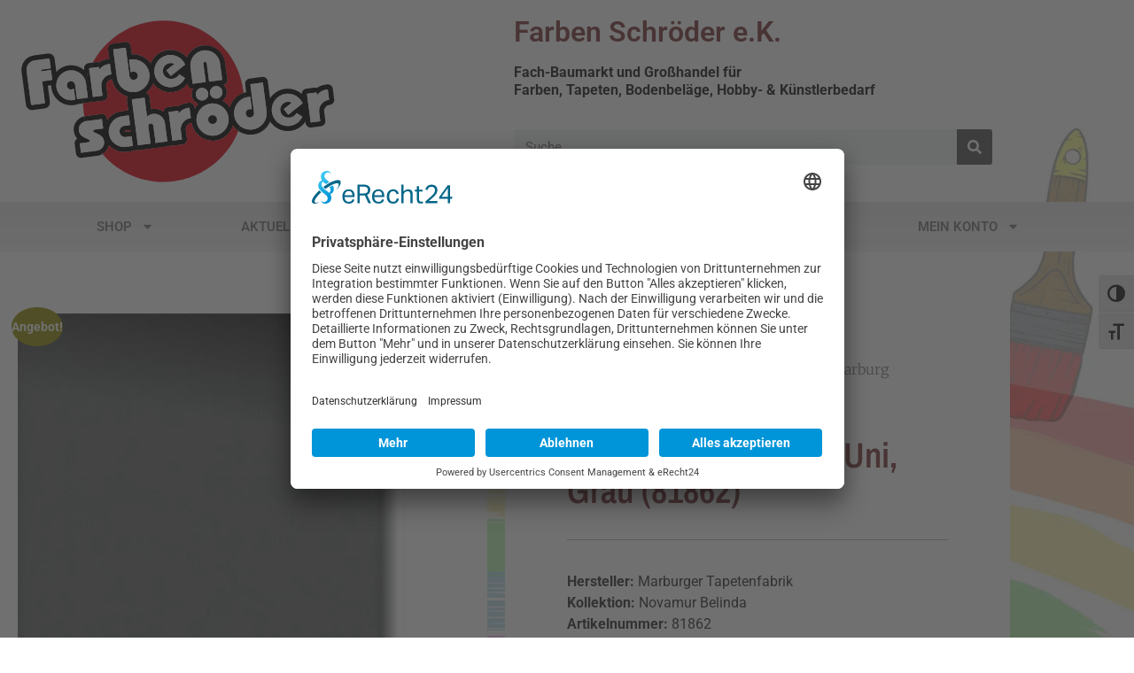

--- FILE ---
content_type: text/javascript
request_url: https://www.farbenschroeder.de/wp-content/boost-cache/static/456a38097c.min.js
body_size: 15920
content:
/*!
 * jQuery UI Autocomplete 1.13.3
 * https://jqueryui.com
 *
 * Copyright OpenJS Foundation and other contributors
 * Released under the MIT license.
 * https://jquery.org/license
 */
!function(e){"use strict";"function"==typeof define&&define.amd?define(["jquery","./menu","../keycode","../position","../safe-active-element","../version","../widget"],e):e(jQuery)}(function(o){"use strict";return o.widget("ui.autocomplete",{version:"1.13.3",defaultElement:"<input>",options:{appendTo:null,autoFocus:!1,delay:300,minLength:1,position:{my:"left top",at:"left bottom",collision:"none"},source:null,change:null,close:null,focus:null,open:null,response:null,search:null,select:null},requestIndex:0,pending:0,liveRegionTimer:null,_create:function(){var i,s,n,e=this.element[0].nodeName.toLowerCase(),t="textarea"===e,e="input"===e;this.isMultiLine=t||!e&&this._isContentEditable(this.element),this.valueMethod=this.element[t||e?"val":"text"],this.isNewMenu=!0,this._addClass("ui-autocomplete-input"),this.element.attr("autocomplete","off"),this._on(this.element,{keydown:function(e){if(this.element.prop("readOnly"))s=n=i=!0;else{s=n=i=!1;var t=o.ui.keyCode;switch(e.keyCode){case t.PAGE_UP:i=!0,this._move("previousPage",e);break;case t.PAGE_DOWN:i=!0,this._move("nextPage",e);break;case t.UP:i=!0,this._keyEvent("previous",e);break;case t.DOWN:i=!0,this._keyEvent("next",e);break;case t.ENTER:this.menu.active&&(i=!0,e.preventDefault(),this.menu.select(e));break;case t.TAB:this.menu.active&&this.menu.select(e);break;case t.ESCAPE:this.menu.element.is(":visible")&&(this.isMultiLine||this._value(this.term),this.close(e),e.preventDefault());break;default:s=!0,this._searchTimeout(e)}}},keypress:function(e){if(i)i=!1,this.isMultiLine&&!this.menu.element.is(":visible")||e.preventDefault();else if(!s){var t=o.ui.keyCode;switch(e.keyCode){case t.PAGE_UP:this._move("previousPage",e);break;case t.PAGE_DOWN:this._move("nextPage",e);break;case t.UP:this._keyEvent("previous",e);break;case t.DOWN:this._keyEvent("next",e)}}},input:function(e){n?(n=!1,e.preventDefault()):this._searchTimeout(e)},focus:function(){this.selectedItem=null,this.previous=this._value()},blur:function(e){clearTimeout(this.searching),this.close(e),this._change(e)}}),this._initSource(),this.menu=o("<ul>").appendTo(this._appendTo()).menu({role:null}).hide().attr({unselectable:"on"}).menu("instance"),this._addClass(this.menu.element,"ui-autocomplete","ui-front"),this._on(this.menu.element,{mousedown:function(e){e.preventDefault()},menufocus:function(e,t){var i,s;this.isNewMenu&&(this.isNewMenu=!1,e.originalEvent)&&/^mouse/.test(e.originalEvent.type)?(this.menu.blur(),this.document.one("mousemove",function(){o(e.target).trigger(e.originalEvent)})):(s=t.item.data("ui-autocomplete-item"),!1!==this._trigger("focus",e,{item:s})&&e.originalEvent&&/^key/.test(e.originalEvent.type)&&this._value(s.value),(i=t.item.attr("aria-label")||s.value)&&String.prototype.trim.call(i).length&&(clearTimeout(this.liveRegionTimer),this.liveRegionTimer=this._delay(function(){this.liveRegion.html(o("<div>").text(i))},100)))},menuselect:function(e,t){var i=t.item.data("ui-autocomplete-item"),s=this.previous;this.element[0]!==o.ui.safeActiveElement(this.document[0])&&(this.element.trigger("focus"),this.previous=s,this._delay(function(){this.previous=s,this.selectedItem=i})),!1!==this._trigger("select",e,{item:i})&&this._value(i.value),this.term=this._value(),this.close(e),this.selectedItem=i}}),this.liveRegion=o("<div>",{role:"status","aria-live":"assertive","aria-relevant":"additions"}).appendTo(this.document[0].body),this._addClass(this.liveRegion,null,"ui-helper-hidden-accessible"),this._on(this.window,{beforeunload:function(){this.element.removeAttr("autocomplete")}})},_destroy:function(){clearTimeout(this.searching),this.element.removeAttr("autocomplete"),this.menu.element.remove(),this.liveRegion.remove()},_setOption:function(e,t){this._super(e,t),"source"===e&&this._initSource(),"appendTo"===e&&this.menu.element.appendTo(this._appendTo()),"disabled"===e&&t&&this.xhr&&this.xhr.abort()},_isEventTargetInWidget:function(e){var t=this.menu.element[0];return e.target===this.element[0]||e.target===t||o.contains(t,e.target)},_closeOnClickOutside:function(e){this._isEventTargetInWidget(e)||this.close()},_appendTo:function(){var e=this.options.appendTo;return e=(e=(e=e&&(e.jquery||e.nodeType?o(e):this.document.find(e).eq(0)))&&e[0]?e:this.element.closest(".ui-front, dialog")).length?e:this.document[0].body},_initSource:function(){var i,s,n=this;Array.isArray(this.options.source)?(i=this.options.source,this.source=function(e,t){t(o.ui.autocomplete.filter(i,e.term))}):"string"==typeof this.options.source?(s=this.options.source,this.source=function(e,t){n.xhr&&n.xhr.abort(),n.xhr=o.ajax({url:s,data:e,dataType:"json",success:function(e){t(e)},error:function(){t([])}})}):this.source=this.options.source},_searchTimeout:function(s){clearTimeout(this.searching),this.searching=this._delay(function(){var e=this.term===this._value(),t=this.menu.element.is(":visible"),i=s.altKey||s.ctrlKey||s.metaKey||s.shiftKey;e&&(t||i)||(this.selectedItem=null,this.search(null,s))},this.options.delay)},search:function(e,t){return e=null!=e?e:this._value(),this.term=this._value(),e.length<this.options.minLength?this.close(t):!1!==this._trigger("search",t)?this._search(e):void 0},_search:function(e){this.pending++,this._addClass("ui-autocomplete-loading"),this.cancelSearch=!1,this.source({term:e},this._response())},_response:function(){var t=++this.requestIndex;return function(e){t===this.requestIndex&&this.__response(e),this.pending--,this.pending||this._removeClass("ui-autocomplete-loading")}.bind(this)},__response:function(e){e=e&&this._normalize(e),this._trigger("response",null,{content:e}),!this.options.disabled&&e&&e.length&&!this.cancelSearch?(this._suggest(e),this._trigger("open")):this._close()},close:function(e){this.cancelSearch=!0,this._close(e)},_close:function(e){this._off(this.document,"mousedown"),this.menu.element.is(":visible")&&(this.menu.element.hide(),this.menu.blur(),this.isNewMenu=!0,this._trigger("close",e))},_change:function(e){this.previous!==this._value()&&this._trigger("change",e,{item:this.selectedItem})},_normalize:function(e){return e.length&&e[0].label&&e[0].value?e:o.map(e,function(e){return"string"==typeof e?{label:e,value:e}:o.extend({},e,{label:e.label||e.value,value:e.value||e.label})})},_suggest:function(e){var t=this.menu.element.empty();this._renderMenu(t,e),this.isNewMenu=!0,this.menu.refresh(),t.show(),this._resizeMenu(),t.position(o.extend({of:this.element},this.options.position)),this.options.autoFocus&&this.menu.next(),this._on(this.document,{mousedown:"_closeOnClickOutside"})},_resizeMenu:function(){var e=this.menu.element;e.outerWidth(Math.max(e.width("").outerWidth()+1,this.element.outerWidth()))},_renderMenu:function(i,e){var s=this;o.each(e,function(e,t){s._renderItemData(i,t)})},_renderItemData:function(e,t){return this._renderItem(e,t).data("ui-autocomplete-item",t)},_renderItem:function(e,t){return o("<li>").append(o("<div>").text(t.label)).appendTo(e)},_move:function(e,t){this.menu.element.is(":visible")?this.menu.isFirstItem()&&/^previous/.test(e)||this.menu.isLastItem()&&/^next/.test(e)?(this.isMultiLine||this._value(this.term),this.menu.blur()):this.menu[e](t):this.search(null,t)},widget:function(){return this.menu.element},_value:function(){return this.valueMethod.apply(this.element,arguments)},_keyEvent:function(e,t){this.isMultiLine&&!this.menu.element.is(":visible")||(this._move(e,t),t.preventDefault())},_isContentEditable:function(e){var t;return!!e.length&&("inherit"===(t=e.prop("contentEditable"))?this._isContentEditable(e.parent()):"true"===t)}}),o.extend(o.ui.autocomplete,{escapeRegex:function(e){return e.replace(/[\-\[\]{}()*+?.,\\\^$|#\s]/g,"\\$&")},filter:function(e,t){var i=new RegExp(o.ui.autocomplete.escapeRegex(t),"i");return o.grep(e,function(e){return i.test(e.label||e.value||e)})}}),o.widget("ui.autocomplete",o.ui.autocomplete,{options:{messages:{noResults:"No search results.",results:function(e){return e+(1<e?" results are":" result is")+" available, use up and down arrow keys to navigate."}}},__response:function(e){var t;this._superApply(arguments),this.options.disabled||this.cancelSearch||(t=e&&e.length?this.options.messages.results(e.length):this.options.messages.noResults,clearTimeout(this.liveRegionTimer),this.liveRegionTimer=this._delay(function(){this.liveRegion.html(o("<div>").text(t))},100))}}),o.ui.autocomplete});;
function updateCoords(c){jQuery('#x').val(c.x);jQuery('#y').val(c.y);jQuery('#w').val(c.w);jQuery('#h').val(c.h)};function updateCoverCoords(c){jQuery('#cx').val(c.x);jQuery('#cy').val(c.y);jQuery('#cw').val(c.w);jQuery('#ch').val(c.h)};function checkCoords(){if(parseInt(jQuery('#w').val()))return!0;alert(pm_error_object.crop_alert_error);return!1};function checkCoverCoords(){if(parseInt(jQuery('#cw').val()))return!0;alert(pm_error_object.crop_alert_error);return!1};function pm_delete_notification(id){var data={action:'pm_delete_notification','id':id};jQuery.post(pm_ajax_object.ajax_url,data,function(response){if(response){jQuery("#notif_"+id).fadeOut(300,function(){jQuery(this).remove()})}})}
function pm_load_more_notification(loadnum){jQuery("#pm_load_more_notif").remove();var data={action:'pm_load_more_notification','loadnum':loadnum};jQuery.post(pm_ajax_object.ajax_url,data,function(response){if(response){jQuery('#pm_notification_view_area').append(response)}})}
function pm_read_all_notification(){var data={action:'pm_read_all_notification'};jQuery.post(pm_ajax_object.ajax_url,data,function(response){if(response){}})}
function read_notification(){jQuery("#unread_notification_count").html('');jQuery("#unread_notification_count").removeClass("thread-count-show");pm_read_all_notification();refresh_notification()}
function refresh_notification(){var data={action:'pm_refresh_notification'};jQuery.post(pm_ajax_object.ajax_url,data,function(response){if(response){jQuery('#pm_notification_view_area').html('');jQuery('#pm_notification_view_area').append(response)}})}
function pm_get_dom_color(){var pmDomColor=jQuery(".pmagic").find("a").css('color');jQuery(".pm-color").css('color',pmDomColor);return pmDomColor}
function pg_toggle_dropdown_menu(a){jQuery(a).find('.pg-dropdown-menu').slideToggle('fast');jQuery('.pg-setting-dropdown').not(a).children(".pg-dropdown-menu").slideUp('fast')}(function($){$(document).on("click",function(event){var $trigger=$(".pg-setting-dropdown");if($trigger!==event.target&&!$trigger.has(event.target).length){$(".pg-dropdown-menu").slideUp("fast")}})})(jQuery);function pg_checked_all_blogs(a){if(jQuery(a).is(':checked')){jQuery('input.pg-blog-checked:checkbox').attr('checked',!0);jQuery('.pg-group-setting-blog-batch').show()}else{jQuery('input.pg-blog-checked:checkbox').attr('checked',!1);jQuery('.pg-group-setting-blog-batch').hide()}}
function pg_checked_all_member(a){if(jQuery(a).is(':checked')){var activeids=[];jQuery('input.pg-member-checked:checkbox').attr('checked',!0);jQuery('input.pg-member-checked.active[type="checkbox"]:checked').each(function(){activeids.push(jQuery(this).val())});if(activeids.length===0){jQuery('.pm-suspend-link').addClass('pg-setting-disabled')}
jQuery('.pg-group-setting-member-batch').show()}else{jQuery('input.pg-member-checked:checkbox').attr('checked',!1);jQuery('.pg-group-setting-member-batch').hide()}}
function pg_checked_all_requests(a){if(jQuery(a).is(':checked')){jQuery('input.pg-request-checked:checkbox').attr('checked',!0);jQuery('.pg-group-setting-request-batch').show()}else{jQuery('input.pg-request-checked:checkbox').attr('checked',!1);jQuery('.pg-group-setting-request-batch').hide()}}
function pg_select_blog_posts(){var type=jQuery('input[name="pm_blog_select_type"]:checked').val();jQuery('#pg_blog_select_type').val(type);jQuery('#pm-edit-group-popup, .pm-popup-mask, .pg-blog-dialog-mask').toggle()}
function pg_edit_blog_popup(tab,type,id,gid){jQuery('#pg_edit_group_html_container').html('<div class="pg-edit-group-popup-loader"><div class="pm-loader"></div></div>');var pmDomColor=jQuery(".pmagic").find("a").css('color');jQuery(".pm-loader").css('border-top-color',pmDomColor);jQuery('#pm-edit-group-popup, .pm-popup-mask, .pg-blog-dialog-mask').toggle();var data={action:'pm_edit_group_popup_html',tab:tab,type:type,id:id,gid:gid,'nonce':pm_ajax_object.nonce};jQuery.post(pm_ajax_object.ajax_url,data,function(response){if(response){bgcolor=pmDomColor.replace(')',',0.2)');jQuery('#pg_edit_group_html_container').html(response);jQuery("#pm-edit-group-popup .pg-users-send-box .pm-message-username").css('background-color',bgcolor);jQuery("#pm-edit-group-popup .pg-users-send-box .pm-message-username").css('border-color',pmDomColor);jQuery("#pm-edit-group-popup .pg-users-send-box .pm-message-username").css('color',pmDomColor);jQuery(".pg-update-message svg").css('fill',pmDomColor);jQuery('#pm-edit-group-popup .pm-popup-close, .pg-group-setting-close-btn ').on('click',function(e){jQuery('.pm-popup-mask, #pm-edit-group-popup, .pg-blog-dialog-mask').hide()})}})}
function pg_edit_popup_close(){jQuery('.pm-popup-mask, #pm-edit-group-popup, .pm-popup-close').hide()}
function pg_edit_blog_bulk_popup(tab,type,gid){var ids=[];if(tab=='blog'){if(type=='message_bulk'){jQuery('input.pg-blog-checked.active[type="checkbox"]:checked').each(function(){ids.push(jQuery(this).val())})}else{jQuery('input.pg-blog-checked[type="checkbox"]:checked').each(function(){ids.push(jQuery(this).val())})}}else if(tab=='group'){jQuery('input.pg-request-checked[type="checkbox"]:checked').each(function(){ids.push(jQuery(this).val())})}else{if(type=='deactivate_user_bulk'||type=='message_bulk'){jQuery('input.pg-member-checked.active[type="checkbox"]:checked').each(function(){ids.push(jQuery(this).val())})}else{jQuery('input.pg-member-checked[type="checkbox"]:checked').each(function(){ids.push(jQuery(this).val())})}}
jQuery('#pg_edit_group_html_container').html('<div class="pg-edit-group-popup-loader"><div class="pm-loader"></div></div>');var pmDomColor=jQuery(".pmagic").find("a").css('color');jQuery(".pm-loader").css('border-top-color',pmDomColor);jQuery('#pm-edit-group-popup, .pm-popup-mask, .pg-blog-dialog-mask').toggle();var data={action:'pm_edit_group_popup_html',tab:tab,type:type,gid:gid,id:ids,'nonce':pm_ajax_object.nonce};jQuery.post(pm_ajax_object.ajax_url,data,function(response){if(response){bgcolor=pmDomColor.replace(')',',0.2)');jQuery('#pg_edit_group_html_container').html(response);jQuery("#pm-edit-group-popup .pg-users-send-box .pm-message-username").css('background-color',bgcolor);jQuery("#pm-edit-group-popup .pg-users-send-box .pm-message-username").css('border-color',pmDomColor);jQuery("#pm-edit-group-popup .pg-users-send-box .pm-message-username").css('color',pmDomColor);jQuery('#pm-edit-group-popup .pm-popup-close, .pg-group-setting-close-btn ').on('click',function(e){jQuery('.pm-popup-mask, #pm-edit-group-popup').hide();jQuery('input.pg-member-checked:checkbox').attr('checked',!1);jQuery('input.pg-request-checked:checkbox').attr('checked',!1);jQuery('input.pg-blog-checked:checkbox').attr('checked',!1);jQuery('input.pg-member-checked-all:checkbox').attr('checked',!1);jQuery('input.pg-requests-checked-all:checkbox').attr('checked',!1)})}})}
function pg_submit_post_status(){jQuery("#pg_change_post_status_form").ajaxForm({target:'#pg_edit_group_html_container',success:function(){pm_get_all_user_blogs_from_group(1)}}).submit()}
function pg_submit_post_access_content(){jQuery("#pg_change_post_content_access_level").ajaxForm({target:'#pg_edit_group_html_container',success:function(){}}).submit()}
function pg_submit_edit_blog_post(){tinyMCE.triggerSave();var title=jQuery.trim(jQuery('#blog_title').val());if(title!=''){jQuery('#blog_title').parent('div').children('.errortext').html('');jQuery('#blog_title').parent('div').children('.errortext').hide();jQuery("#pg_edit_blog_post").ajaxForm({target:'#pg_edit_group_html_container',success:function(){pm_get_all_user_blogs_from_group(1)}}).submit()}else{jQuery('#blog_title').parent('div').children('.errortext').html(pm_error_object.required_field);jQuery('#blog_title').parent('div').children('.errortext').show()}}
function pg_submit_post_admin_note_content(){jQuery('#pg_add_admin_note .errortext').html('');jQuery('#pg_add_admin_note .errortext').hide();var content=jQuery('#pm_admin_note_content').val();if(content.trim()!=''){jQuery("#pg_add_admin_note").ajaxForm({target:'#pg_edit_group_html_container',success:function(){pm_get_all_user_blogs_from_group(1)}}).submit()}else{jQuery('#pg_add_admin_note .errortext').html(pm_error_object.admin_note_error);jQuery('#pg_add_admin_note .errortext').show()}}
function pg_submit_delete_admin_note_content(){var data={delete_note:'1'};jQuery("#pg_add_admin_note").ajaxForm({target:'#pg_edit_group_html_container',data:data,success:function(){}}).submit()}
function pm_delete_admin_note(){jQuery("#pg_delete_admin_note").ajaxForm({target:'#pg_edit_group_html_container',success:function(){pm_get_all_user_blogs_from_group(1)}}).submit()}
function pg_submit_author_message(){jQuery('#pg_send_author_message .errortext').html('');jQuery('#pg_send_author_message .errortext').hide();var content=jQuery('#pm_author_message').val();if(content.trim()!=''){jQuery("#pg_send_author_message").ajaxForm({target:'#pg_edit_group_html_container',success:function(){pm_get_all_user_blogs_from_group(1);pm_get_all_users_from_group('1')}}).submit()}else{jQuery('#pg_send_author_message .errortext').html('<div class="pg-failed-message pm-dbfl">'+pm_error_object.empty_message_error+'</div>');jQuery('#pg_send_author_message .errortext').show()}}
function pg_count_left_charactors(entrance,exit,text,characters){var entranceObj=document.getElementById(entrance);var exitObj=document.getElementById(exit);var length=characters-entranceObj.value.length;if(length<=0){length=0;text='<span class="disable"> '+text+' <\/span>';entranceObj.value=entranceObj.value.substr(0,characters)}
exitObj.innerHTML=text.replace("{CHAR}",length)}
function pm_get_all_user_blogs_from_group(pagenum){var gid=jQuery('#pg-groupid').val();var search_in=jQuery('#blog_search_in').find(":selected").val();var sortby=jQuery('#blog_sort_by').find(":selected").val();var search=jQuery('#blog_search').val();var limit=jQuery('#pg_blog_sort_limit').val();var data={action:'pm_get_all_user_blogs_from_group',gid:gid,sortby:sortby,search_in:search_in,search:search,pagenum:pagenum,limit:limit,'nonce':pm_ajax_object.nonce};jQuery.post(pm_ajax_object.ajax_url,data,function(response){jQuery('#pm-edit-group-blog-html-container').html(response);var pmDomColor=jQuery(".pmagic").find("a").css('color');jQuery(".pm-color").css('color',pmDomColor);jQuery(".page-numbers.current").addClass("pm-bg").css('background',pmDomColor);jQuery(".pg-update-message svg").css('fill',pmDomColor)})}
function pg_invite_user(){jQuery('.errortext').html('');jQuery('.errortext').hide();var regex=/^([a-zA-Z0-9_.+-])+\@(([a-zA-Z0-9-])+\.)+([a-zA-Z0-9]{2,4})+$/;var count=0;jQuery('#pg_add_user .pm_repeat').each(function(index,element){var value=jQuery(this).children('input').val();var value=jQuery.trim(value);count++;if(value==""){jQuery(this).children('input').addClass('warning');jQuery(this).children('.errortext').html(pm_error_object.required_field);jQuery(this).children('.errortext').show()}else{var email=jQuery(this).children('input').val();var isemail=regex.test(email);if(isemail==!1&&email!=""){jQuery(this).children('input').addClass('warning');jQuery(this).children('.errortext').html(pm_error_object.valid_email);jQuery(this).children('.errortext').show()}}
if(count>10){jQuery(this).children('input').addClass('warning');jQuery(this).children('.errortext').html(pm_error_object.invite_limit_error);jQuery(this).children('.errortext').show()}});var b='';jQuery('#pg_add_user .errortext').each(function(){var a=jQuery(this).html();b=a+b});if(b==''){jQuery("#pg_add_user").ajaxForm({target:'#pg_edit_group_html_container',success:function(){}}).submit()}}
function pm_remove_user_from_group(){jQuery("#pg_remove_user_in_group").ajaxForm({target:'#pg_edit_group_html_container',success:function(){pm_get_all_users_from_group('1')}}).submit()}
function pm_remove_group_from_user(){jQuery("#pg_remove_group_in_user_profile").ajaxForm({target:'#pg_edit_group_html_container',success:function(){}}).submit()}
function pg_activate_user(uid,gid){var data={action:'pm_activate_user_in_group',uid:uid,gid:gid,'nonce':pm_ajax_object.nonce};jQuery.post(pm_ajax_object.ajax_url,data,function(response){pm_get_all_users_from_group('1')})}
function pg_activate_bulk_users(gid){var ids=[];jQuery('input.pg-member-checked.inactive[type="checkbox"]:checked').each(function(){ids.push(jQuery(this).val())});var data={action:'pm_activate_user_in_group',uid:ids,gid:gid,'nonce':pm_ajax_object.nonce};jQuery.post(pm_ajax_object.ajax_url,data,function(){pm_get_all_users_from_group('1')})}
function pm_get_all_users_from_group(pagenum){var gid=jQuery('#pg-groupid').val();var search_in=jQuery('#member_search_in').find(":selected").val();var sortby=jQuery('#member_sort_by').find(":selected").val();var search=jQuery('#member_search').val();var limit='10';var data={action:'pm_get_all_users_from_group',gid:gid,sortby:sortby,search_in:search_in,search:search,pagenum:pagenum,limit:limit};jQuery.post(pm_ajax_object.ajax_url,data,function(response){jQuery('#pm-edit-group-member-html-container').html(response);var pmDomColor=jQuery(".pmagic").find("a").css('color');jQuery(".pm-color").css('color',pmDomColor);jQuery(".page-numbers.current").addClass("pm-bg").css('background',pmDomColor);large_textarea_collasable()})}
function pm_get_all_users_from_group_advanced_group(pagenum){var gid=jQuery('#pg-groupid').val();var search_in=jQuery('#member_search_in').find(":selected").val();var sortby=jQuery('#member_sort_by').find(":selected").val();var search=jQuery('#member_search').val();var limit=jQuery('#pg_member_per_page').val();if(limit==''){limit='10'}
var data={action:'pm_get_all_users_from_group',gid:gid,sortby:sortby,search_in:search_in,search:search,pagenum:pagenum,limit:limit};jQuery.post(pm_ajax_object.ajax_url,data,function(response){jQuery('#pm-edit-group-member-html-container').html(response);var pmDomColor=jQuery(".pmagic").find("a").css('color');jQuery(".pm-color").css('color',pmDomColor);jQuery(".page-numbers.current").addClass("pm-bg").css('background',pmDomColor)})}
function pm_get_all_users_from_group_grid_view(pagenum,view){var gid=jQuery('#pg-gid').val();var search_in=jQuery('#member_search_in_grid').find(":selected").val();var sortby=jQuery('#member_sort_by_grid').find(":selected").val();var search=jQuery('#member_search_grid').val();var limit='10';console.log(gid);jQuery("#pg_members_grid_view").html('<div class="pm-loader"></div>');var pmDomColor=jQuery(".pmagic").find("a").css('color');jQuery(".pm-loader").css('border-top-color',pmDomColor);var data={action:'pm_get_all_users_from_group',gid:gid,sortby:sortby,search_in:search_in,search:search,pagenum:pagenum,limit:limit,view:view};jQuery.post(pm_ajax_object.ajax_url,data,function(response){jQuery('#pg_members_grid_view').html(response);pg_primary_ajustment_during_ajax();var pmDomColor=jQuery(".pmagic").find("a").css('color');jQuery(".pm-color").css('color',pmDomColor);jQuery(".page-numbers.current").addClass("pm-bg").css('background',pmDomColor);large_textarea_collasable()})}
function pm_get_all_groups(pagenum){var view=jQuery("input[name='pg_groups_view']:checked").val();var sortby=jQuery('#group_sort_by').find(":selected").val();var search=jQuery('#group_search').val();var limit='10';jQuery(".pm-all-group-container").html('<div class="pm-loader"></div>');var pmDomColor=jQuery(".pmagic").find("a").css('color');jQuery(".pm-loader").css('border-top-color',pmDomColor);jQuery(".pg-select-list-view svg").css('fill','');jQuery(".pmagic .pg-group-filters-head .pg-sort-view input:checked+label svg").css('fill',pmDomColor);var data={action:'pm_get_all_groups',sortby:sortby,view:view,search:search,pagenum:pagenum,limit:limit};jQuery.post(pm_ajax_object.ajax_url,data,function(response){jQuery('.pm-all-group-container').html(response);pg_primary_ajustment_during_ajax();var pmDomColor=jQuery(".pmagic").find("a").css('color');jQuery(".pm-color").css('color',pmDomColor);jQuery(".pg-select-list-view").removeClass('pg-select-list-view');jQuery("input[name='pg_groups_view']:checked").parent('span').children('label').addClass('pg-select-list-view');jQuery(".page-numbers.current").addClass("pm-bg").css('background',pmDomColor)})}
function pg_primary_ajustment_during_ajax(){jQuery('.pmagic').each(function(){var highestBox=0;jQuery(this).find('.pm-user-card').each(function(){if(jQuery(this).height()>highestBox){highestBox=jQuery(this).height()}})
jQuery(this).find('.pm-user-card.pm50, .pm-user-card.pm33').height(highestBox)});var profileArea=jQuery('.pmagic').innerWidth();jQuery('span#pm-cover-image-width').text(profileArea);jQuery('.pm-cover-image').children('img').css('width',profileArea);if(profileArea<550){jQuery('.pm-user-card, .pm-group, .pm-section').addClass('pm100')}else if(profileArea<900){jQuery('.pm-user-card, .pm-group').addClass('pm50')}else if(profileArea>=900){jQuery('.pm-user-card, .pm-group').addClass('pm33')}}
function pm_get_pending_post_from_group(gid){var data={action:'pm_get_pending_post_from_group',gid:gid};jQuery.post(pm_ajax_object.ajax_url,data,function(response){jQuery('#pg_show_pending_post').html(response);var pmDomColor=jQuery(".pmagic").find("a").css('color');jQuery(".pmagic #pg_show_pending_post .pg-pending-posts").css('background-color',pmDomColor)})}
function pm_deactivate_user_from_group(){jQuery("#pg_deactivate_user_in_group").ajaxForm({target:'#pg_edit_group_html_container',success:function(){pm_get_all_users_from_group('1')}}).submit()}
function pg_password_auto_generate(id){var data={action:'pm_generate_auto_password'};jQuery.post(pm_ajax_object.ajax_url,data,function(response){jQuery('#'+id).val(response);pg_check_password_strenth()})}
function pm_reset_user_password(){jQuery("#pg_reset_user_password").ajaxForm({target:'#pg_edit_group_html_container',success:function(){}}).submit()}
function pm_show_hide_batch_operation(tab){if(tab=='blog'){var blogactiveids=[];if(jQuery('.pg-blog-checked:checked').length>0){jQuery('input.pg-blog-checked.active[type="checkbox"]:checked').each(function(){blogactiveids.push(jQuery(this).val())});if(blogactiveids.length===0){jQuery('.pm-blog-message-link').addClass('pg-setting-disabled')}else{jQuery('.pm-blog-message-link').removeClass('pg-setting-disabled')}
jQuery('#pg-group-setting-blog-batch').show()}else{jQuery('#pg-group-setting-blog-batch').hide()}}
if(tab=='requests'){if(jQuery('.pg-request-checked:checked').length>0){jQuery('#pg-group-setting-request-batch').show()}else{jQuery('#pg-group-setting-request-batch').hide()}}
if(tab=='admins'){if(jQuery('.pg-admin-checked:checked').length>0){jQuery('#pg-group-setting-admins-batch').show()}else{jQuery('#pg-group-setting-admins-batch').hide()}}else{var activeids=[];var inactiveids=[];if(jQuery('.pg-member-checked:checked').length>0){jQuery('input.pg-member-checked.active[type="checkbox"]:checked').each(function(){activeids.push(jQuery(this).val())});if(activeids.length===0){jQuery('.pm-suspend-link').addClass('pg-setting-disabled');jQuery('.pm-message-link').addClass('pg-setting-disabled')}else{jQuery('.pm-suspend-link').removeClass('pg-setting-disabled');jQuery('.pm-message-link').removeClass('pg-setting-disabled')}
jQuery('input.pg-member-checked.inactive[type="checkbox"]:checked').each(function(){inactiveids.push(jQuery(this).val())});if(inactiveids.length===0){jQuery('.pm-activate-link').addClass('pg-setting-disabled')}else{jQuery('.pm-activate-link').removeClass('pg-setting-disabled')}
jQuery('#pg-group-setting-member-batch').show()}else{jQuery('#pg-group-setting-member-batch').hide()}}}
function pg_decline_join_request(uid,gid){jQuery('#pg_edit_group_html_container').html('<div class="pg-edit-group-popup-loader"><div class="pm-loader"></div></div>');var pmDomColor=jQuery(".pmagic").find("a").css('color');jQuery(".pm-loader").css('border-top-color',pmDomColor);var data={action:'pm_decline_join_group_request',gid:gid,uid:uid,'nonce':pm_ajax_object.nonce};jQuery.post(pm_ajax_object.ajax_url,data,function(response){window.location.reload(!0)})}
function pg_approve_join_request(uid,gid){jQuery('#pg_edit_group_html_container').html('<div class="pg-edit-group-popup-loader"><div class="pm-loader"></div></div>');var pmDomColor=jQuery(".pmagic").find("a").css('color');jQuery(".pm-loader").css('border-top-color',pmDomColor);var data={action:'pm_approve_join_group_request',gid:gid,uid:uid,'nonce':pm_ajax_object.nonce};jQuery.post(pm_ajax_object.ajax_url,data,function(response){if(response==='success'){window.location.reload(!0)}else{jQuery('#pg_edit_group_html_container').html(response);jQuery("#pm-edit-group-popup .pg-users-send-box .pm-message-username").css('background-color',bgcolor);jQuery("#pm-edit-group-popup .pg-users-send-box .pm-message-username").css('border-color',pmDomColor);jQuery("#pm-edit-group-popup .pg-users-send-box .pm-message-username").css('color',pmDomColor);jQuery('#pm-edit-group-popup .pm-popup-close, .pg-group-setting-close-btn ').on('click',function(e){jQuery('.pm-popup-mask, #pm-edit-group-popup').hide()})}})}
function pm_get_all_requests_from_group(pagenum){var gid=jQuery('#pg-groupid').val();var sortby=jQuery('#request_sort_by').find(":selected").val();var search=jQuery('#request_search').val();var data={action:'pm_get_all_requests_from_group',gid:gid,sortby:sortby,search:search,pagenum:pagenum};jQuery.post(pm_ajax_object.ajax_url,data,function(response){jQuery('#pm-edit-group-request-html-container').html(response);var pmDomColor=jQuery(".pmagic").find("a").css('color');jQuery(".pm-color").css('color',pmDomColor);jQuery(".page-numbers.current").addClass("pm-bg").css('background',pmDomColor)})}
function pm_decline_bulk_join_group_requests(){var ids=[];var gid=jQuery('#pg-groupid').val();jQuery('input.pg-request-checked[type="checkbox"]:checked').each(function(){ids.push(jQuery(this).val())});jQuery('#pg_edit_group_html_container').html('<div class="pg-edit-group-popup-loader"><div class="pm-loader"></div></div>');var pmDomColor=jQuery(".pmagic").find("a").css('color');jQuery(".pm-loader").css('border-top-color',pmDomColor);var data={action:'pm_decline_join_group_request',uid:ids,gid:gid,'nonce':pm_ajax_object.nonce};jQuery.post(pm_ajax_object.ajax_url,data,function(response){window.location.reload(!0)})}
function pm_approve_bulk_join_group_requests(){var ids=[];var gid=jQuery('#pg-groupid').val();jQuery('input.pg-request-checked[type="checkbox"]:checked').each(function(){ids.push(jQuery(this).val())});jQuery('#pg_edit_group_html_container').html('<div class="pg-edit-group-popup-loader"><div class="pm-loader"></div></div>');var pmDomColor=jQuery(".pmagic").find("a").css('color');jQuery(".pm-loader").css('border-top-color',pmDomColor);var data={action:'pm_approve_join_group_request',uid:ids,gid:gid,'nonce':pm_ajax_object.nonce};jQuery.post(pm_ajax_object.ajax_url,data,function(response){window.location.reload(!0)})}
function pg_prevent_double_click(form){jQuery(form).children("input[type='submit']").css('visibility','hidden');return!0}
function large_textarea_collasable(){var showTotalChar=250,showChar=pm_error_object.show_more,hideChar=pm_error_object.show_less;jQuery('.pm_collapsable_textarea').each(function(){var content=jQuery(this).text();if(content.length>showTotalChar){var con=content.substr(0,showTotalChar);var hcon=content.substr(showTotalChar,content.length-showTotalChar);var txt=con+'<span class="pm_morectnt"><span>'+hcon+'</span>&nbsp;&nbsp;<a href="" class="pm_showmoretxt">'+showChar+'</a></span>';jQuery(this).html(txt)}})}(function($){$(".mymenu").PGresponsiveMenu();$('#pg-groupwalls,#pg-group-photos,#pg_group_setting,.pg_custom_tab_content,#bbpress_forum,#pg-woocommerce_purchases,#pg-woocommerce_reviews').addClass('pg-profile-tab-content');$('li.pm-profile-tab a:first').addClass('active');$('.pg-profile-tab-content').hide();$('.pg-profile-tab-content:first').show();$('li.pm-profile-tab a').click(function(){var t=$(this).attr('href');$('li.pm-profile-tab a').removeClass('active');$(this).addClass('active');$('.pg-profile-tab-content').hide();$(t).find('.pm-section-content:first').show();$('li.hideshow ul').hide();$(t).fadeIn('slow');return!1});if($(this).hasClass('active')){$('li.pm-profile-tab a').removeClass('active');$(this).addClass('active');$('.pg-profile-tab-content').hide();$(t).fadeIn('slow')}
$('.pm-section-left-panel ul li a:first').addClass('active');$('.pm-section-right-panel .pm-section-content').hide();$('.pm-section-right-panel .pm-section-content:first').show();$('.pm-section-left-panel ul li a').click(function(){var t=$(this).attr('href');$('.pm-section-left-panel ul li a').removeClass('active');$(this).addClass('active');$('.pm-section-right-panel .pm-section-content').hide();$(t).fadeIn('slow');return!1});if($(this).hasClass('active')){$('.pm-section-left-panel ul li a').removeClass('active');$(this).addClass('active');$('.pm-section-right-panel .pm-section-content').hide();$(t).fadeIn('slow')}
if($('.pm-no-cover-image')[0]){$('.pm-group-view .pm-header-section').addClass('pm-without-cover-image')}else{$('.pm-group-view .pm-header-section').removeClass('pm-without-cover-image')}
if($('.pm-no-profile-image')[0]){$('.pm-group-view .pm-profile-title-header').addClass('pm-without-profile-image')}else{$('.pm-group-view .pm-profile-title-header').removeClass('pm-without-profile-image')}
if($('.pm-section-no-left-panel')[0]){$('.pmagic .pm-group-view #pg-about .pm-section').addClass('pg-left-pannel-hide')}else{$('.pmagic .pm-group-view #pg-about .pm-section').removeClass('pg-left-pannel-hide')}
if($('.pm-no-blog-img-wrap')[0]){$('.pmagic .pm-group-view #pg-blog #pg-blog-container .pm-blog-post-wrap').addClass('pg-blog-image-hide')}else{$('.pmagic .pm-group-view #pg-blog #pg-blog-container .pm-blog-post-wrap').removeClass('pg-blog-image-hide')}
$(".pg-toggle-password").click(function(){$(this).toggleClass("fa-eye fa-eye-slash");pgPasswordinput=$(this).parent().find("#user_pass");if(pgPasswordinput.attr("type")=="password"){pgPasswordinput.attr("type","text")}else{pgPasswordinput.attr("type","password")}});$('.pg-group-setting.pm-profile-tab a').click(function(e){$('#pg_group_setting .pm-section-content').hide();$('#pg_group_setting .pm-section-content:first').show()})})(jQuery);
/*! This file is auto-generated */
!function(w,g){g.wp=g.wp||{},g.wp.heartbeat=new function(){var e,t,n,a,i=w(document),r={suspend:!1,suspendEnabled:!0,screenId:"",url:"",lastTick:0,queue:{},mainInterval:60,tempInterval:0,originalInterval:0,minimalInterval:0,countdown:0,connecting:!1,connectionError:!1,errorcount:0,hasConnected:!1,hasFocus:!0,userActivity:0,userActivityEvents:!1,checkFocusTimer:0,beatTimer:0};function o(){return(new Date).getTime()}function c(e){var t,n=e.src;if(!n||!/^https?:\/\//.test(n)||(t=g.location.origin||g.location.protocol+"//"+g.location.host,0===n.indexOf(t)))try{if(e.contentWindow.document)return 1}catch(e){}}function s(){r.hasFocus&&!document.hasFocus()?v():!r.hasFocus&&document.hasFocus()&&d()}function u(e,t){var n;if(e){switch(e){case"abort":break;case"timeout":n=!0;break;case"error":if(503===t&&r.hasConnected){n=!0;break}case"parsererror":case"empty":case"unknown":r.errorcount++,2<r.errorcount&&r.hasConnected&&(n=!0)}n&&!b()&&(r.connectionError=!0,i.trigger("heartbeat-connection-lost",[e,t]),wp.hooks.doAction("heartbeat.connection-lost",e,t))}}function l(){var e;r.connecting||r.suspend||(r.lastTick=o(),e=w.extend({},r.queue),r.queue={},i.trigger("heartbeat-send",[e]),wp.hooks.doAction("heartbeat.send",e),e={data:e,interval:r.tempInterval?r.tempInterval/1e3:r.mainInterval/1e3,_nonce:"object"==typeof g.heartbeatSettings?g.heartbeatSettings.nonce:"",action:"heartbeat",screen_id:r.screenId,has_focus:r.hasFocus},"customize"===r.screenId&&(e.wp_customize="on"),r.connecting=!0,r.xhr=w.ajax({url:r.url,type:"post",timeout:3e4,data:e,dataType:"json"}).always(function(){r.connecting=!1,m()}).done(function(e,t,n){var a;e?(r.hasConnected=!0,b()&&(r.errorcount=0,r.connectionError=!1,i.trigger("heartbeat-connection-restored"),wp.hooks.doAction("heartbeat.connection-restored")),e.nonces_expired&&(i.trigger("heartbeat-nonces-expired"),wp.hooks.doAction("heartbeat.nonces-expired")),e.heartbeat_interval&&(a=e.heartbeat_interval,delete e.heartbeat_interval),e.heartbeat_nonce&&"object"==typeof g.heartbeatSettings&&(g.heartbeatSettings.nonce=e.heartbeat_nonce,delete e.heartbeat_nonce),e.rest_nonce&&"object"==typeof g.wpApiSettings&&(g.wpApiSettings.nonce=e.rest_nonce),i.trigger("heartbeat-tick",[e,t,n]),wp.hooks.doAction("heartbeat.tick",e,t,n),a&&f(a)):u("empty")}).fail(function(e,t,n){u(t||"unknown",e.status),i.trigger("heartbeat-error",[e,t,n]),wp.hooks.doAction("heartbeat.error",e,t,n)}))}function m(){var e=o()-r.lastTick,t=r.mainInterval;r.suspend||(r.hasFocus?0<r.countdown&&r.tempInterval&&(t=r.tempInterval,r.countdown--,r.countdown<1)&&(r.tempInterval=0):t=12e4,r.minimalInterval&&t<r.minimalInterval&&(t=r.minimalInterval),g.clearTimeout(r.beatTimer),e<t?r.beatTimer=g.setTimeout(function(){l()},t-e):l())}function v(){r.hasFocus=!1}function d(){r.userActivity=o(),r.suspend=!1,r.hasFocus||(r.hasFocus=!0,m())}function h(){r.suspend=!0}function p(){r.userActivityEvents=!1,i.off(".wp-heartbeat-active"),w("iframe").each(function(e,t){c(t)&&w(t.contentWindow).off(".wp-heartbeat-active")}),d()}function I(){var e=r.userActivity?o()-r.userActivity:0;3e5<e&&r.hasFocus&&v(),(r.suspendEnabled&&6e5<e||36e5<e)&&h(),r.userActivityEvents||(i.on("mouseover.wp-heartbeat-active keyup.wp-heartbeat-active touchend.wp-heartbeat-active",function(){p()}),w("iframe").each(function(e,t){c(t)&&w(t.contentWindow).on("mouseover.wp-heartbeat-active keyup.wp-heartbeat-active touchend.wp-heartbeat-active",function(){p()})}),r.userActivityEvents=!0)}function b(){return r.connectionError}function f(e,t){var n,a=r.tempInterval||r.mainInterval;if(e){if("fast"===e)n=5e3;else{if("long-polling"===e)return r.mainInterval=0;n=1<=(e=parseInt(e,10))&&e<=3600?1e3*e:r.originalInterval}5e3===(n=r.minimalInterval&&n<r.minimalInterval?r.minimalInterval:n)?(t=parseInt(t,10)||30,r.countdown=t=t<1||30<t?30:t,r.tempInterval=n):(r.countdown=0,r.tempInterval=0,r.mainInterval=n),n!==a&&m()}return r.tempInterval?r.tempInterval/1e3:r.mainInterval/1e3}return"string"==typeof g.pagenow&&(r.screenId=g.pagenow),"string"==typeof g.ajaxurl&&(r.url=g.ajaxurl),"object"==typeof g.heartbeatSettings&&(e=g.heartbeatSettings,!r.url&&e.ajaxurl&&(r.url=e.ajaxurl),e.interval&&(r.mainInterval=e.interval,r.mainInterval<1?r.mainInterval=1:3600<r.mainInterval&&(r.mainInterval=3600)),e.minimalInterval&&(e.minimalInterval=parseInt(e.minimalInterval,10),r.minimalInterval=0<e.minimalInterval&&e.minimalInterval<=600?e.minimalInterval:0),r.minimalInterval&&r.mainInterval<r.minimalInterval&&(r.mainInterval=r.minimalInterval),r.screenId||(r.screenId=e.screenId||"front"),"disable"===e.suspension)&&(r.suspendEnabled=!1),r.mainInterval=1e3*r.mainInterval,r.originalInterval=r.mainInterval,r.minimalInterval&&(r.minimalInterval=1e3*r.minimalInterval),void 0!==document.hidden?(t="hidden",a="visibilitychange",n="visibilityState"):void 0!==document.msHidden?(t="msHidden",a="msvisibilitychange",n="msVisibilityState"):void 0!==document.webkitHidden&&(t="webkitHidden",a="webkitvisibilitychange",n="webkitVisibilityState"),t&&(document[t]&&(r.hasFocus=!1),i.on(a+".wp-heartbeat",function(){"hidden"===document[n]?(v(),g.clearInterval(r.checkFocusTimer)):(d(),document.hasFocus&&(r.checkFocusTimer=g.setInterval(s,1e4)))})),document.hasFocus&&(r.checkFocusTimer=g.setInterval(s,1e4)),w(g).on("pagehide.wp-heartbeat",function(){h(),r.xhr&&4!==r.xhr.readyState&&r.xhr.abort()}),w(g).on("pageshow.wp-heartbeat",function(e){e.originalEvent.persisted&&d()}),g.setInterval(I,3e4),w(function(){r.lastTick=o(),m()}),{hasFocus:function(){return r.hasFocus},connectNow:function(){r.lastTick=0,m()},disableSuspend:function(){r.suspendEnabled=!1},interval:f,hasConnectionError:b,enqueue:function(e,t,n){return!!e&&!(n&&this.isQueued(e)||(r.queue[e]=t,0))},dequeue:function(e){e&&delete r.queue[e]},isQueued:function(e){if(e)return r.queue.hasOwnProperty(e)},getQueuedItem:function(e){return e&&this.isQueued(e)?r.queue[e]:void 0}}}}(jQuery,window);;
function pg_check_password_strenth(){var strength=checkStrength(jQuery('#pm_new_pass').val());jQuery('#pg_password_strenth_text').html(strength);if(strength=='Medium'||strength=='Strong'){jQuery('#pm_member_reset_password_link').attr('onclick','pm_reset_user_password()')}}
function checkStrength(password){jQuery('#pg_password_meter_outer').show();var strength=0
if(password.length>7)strength+=1
if(password.match(/([a-z].*[A-Z])|([A-Z].*[a-z])/))strength+=1
if(password.match(/([a-zA-Z])/)&&password.match(/([0-9])/))strength+=1
if(password.match(/([!,%,&,@,#,$,^,*,?,_,~])/))strength+=1
if(password.match(/(.*[!,%,&,@,#,$,^,*,?,_,~].*[!,%,&,@,#,$,^,*,?,_,~])/))strength+=1
if(strength<2){jQuery('#pg_password_meter_inner').removeClass()
jQuery('#pg_password_meter_inner').addClass('pg-pass-weak')
jQuery('#pm_member_reset_password_link').removeClass();jQuery('#pm_member_reset_password_link').addClass('pg-setting-disabled');return'Weak'}else if(strength==2){jQuery('#pg_password_meter_inner').removeClass()
jQuery('#pg_password_meter_inner').addClass('pg-pass-good')
jQuery('#pm_member_reset_password_link').removeClass();return'Medium'}else{jQuery('#pg_password_meter_inner').removeClass()
jQuery('#pg_password_meter_inner').addClass('pg-pass-strong')
jQuery('#pm_member_reset_password_link').removeClass();return'Strong'}};
(function($){'use strict';function parseDate(dateString){var dateFormat=pm_fields_object.dateformat;var parts=dateString.split(/[\.\-\/]/);var formatParts=dateFormat.split(/[\.\-\/]/);var dateObject=new Date();for(var i=0;i<parts.length;i++){var partValue=parseInt(parts[i],10);var formatPart=formatParts[i];if(formatPart.toLowerCase().indexOf('d')!==-1){dateObject.setDate(partValue)}else if(formatPart.toLowerCase().indexOf('m')!==-1){dateObject.setMonth(partValue-1)}else if(formatPart.toLowerCase().indexOf('y')!==-1){dateObject.setFullYear(partValue)}}
return dateObject}
$(".pm_calendar").each(function(){var minDateValue=$(this).data('min_date');var maxDateValue=$(this).data('max_date');var minDate=minDateValue?parseDate(minDateValue):null;var maxDate=maxDateValue?parseDate(maxDateValue):null;$(this).datepicker({changeMonth:!0,changeYear:!0,dateFormat:pm_fields_object.dateformat,yearRange:"1900:2030",minDate:minDate,maxDate:maxDate,onSelect:function(dateText,inst){var selectedDate=parseDate(dateText);if(minDate instanceof Date&&selectedDate<minDate){$(this).datepicker("setDate",minDate)}else if(maxDate instanceof Date&&selectedDate>maxDate){$(this).datepicker("setDate",maxDate)}},onClose:function(dateText,inst){var enteredDate=parseDate(dateText);if(isNaN(enteredDate)||(minDate instanceof Date&&enteredDate<minDate)||(maxDate instanceof Date&&enteredDate>maxDate)){$(this).datepicker("setDate",$(this).datepicker("getDate")||minDate)}}})});$("#ui-datepicker-div").wrap("<div class='pg-datepicker-wrap'></div>");var icons={header:"ui-icon-circle-arrow-e",activeHeader:"ui-icon-circle-arrow-s"};if($("#pm-accordion").length){$("#pm-accordion").accordion({icons:icons,})}
$('#advance_search_pane').hide();$("#pm-advance-search-form").on('keypress',function(e){if(e.which==13){$("#pm-advance-search-form").attr("event","keypress");return!1}});$('#reset_btn').click(function(){$("#pm-advance-search-form").attr("event","reset");$("#pm-advance-search-form").submit();return!1});$("#pm-advance-search-form").submit(function(e){e.preventDefault();var event=$(this).attr('event');if(event==='keypress'){pm_advance_user_search('')}else if(event==='reset'){pm_advance_user_search('Reset')}});$(document).on('click','#pm_result_pane ul li .page-numbers',function(event){event.preventDefault();var link=$(this).attr("href");if(link!==undefined){var newpagenum=link.split('pagenum=')[1];pm_advance_user_search(newpagenum)}});$(document).on('click','.pm-admin-pagination ul li .page-numbers',function(event){event.preventDefault();var link=$(this).attr("href");if(link!==undefined){var newpagenum=link.split('pagenum=')[1];pm_filter_admins(newpagenum)}});$('#advance_search_option').click(function(e){e.preventDefault();$('#advance_search_pane').slideToggle('slow');$("#pm-advance-search-form").attr("event","advance_options");$('#advance_search_option .pg-search-filter-up').toggle();$('#advance_search_option .pg-search-filter-down').toggle();return!1});$(window).load(function(){var recaptcha=$(".g-recaptcha");if($(window).width()<391){var newScaleFactor=recaptcha.parent().innerWidth()/304;recaptcha.css('transform','scale('+newScaleFactor+')');recaptcha.css('transform-origin','0 0')}else{recaptcha.css('transform','scale(1)');recaptcha.css('transform-origin','0 0')}});$(window).resize(function(){var recaptcha=$(".g-recaptcha");if(recaptcha.css('margin')=='1px'){var newScaleFactor=recaptcha.parent().innerWidth()/304;recaptcha.css('transform','scale('+newScaleFactor+')');recaptcha.css('transform-origin','0 0')}else{recaptcha.css('transform','scale(1)');recaptcha.css('transform-origin','0 0')}});jQuery('.pm-widget-login-box').each(function(index,element){var loginBoxArea=$(this).innerWidth();if(loginBoxArea>350){$(this).addClass('pm-widget-login-box-large');$(this).removeClass('pm-widget-login-box-small');$(this).removeClass('pm-widget-login-box-medium')}else if(loginBoxArea<300){$(this).addClass('pm-widget-login-box-small');$(this).removeClass('pm-widget-login-box-large');$(this).removeClass('pm-widget-login-box-medium')}else{$(this).addClass('pm-widget-login-box-medium');$(this).removeClass('pm-widget-login-box-large');$(this).removeClass('pm-widget-login-box-small')}});var profileArea=$('.pmagic').innerWidth();$('span#pm-cover-image-width').text(profileArea);$('.pm-cover-image').children('img').css('width',profileArea);if(profileArea<550){$('.pm-user-card, .pm-group, .pm-section').addClass('pm100')}else if(profileArea<900){$('.pm-user-card, .pm-group').addClass('pm50')}else if(profileArea>=900){$('.pm-user-card, .pm-group').addClass('pm33')}
$('.pm-cover-image, .pm-profile-image').hover(function(){$(this).children('.pg-profile-change-img').fadeIn()},function(){$(this).children('.pg-profile-change-img').fadeOut()});$('#pm-remove-image, #pm-change-image').click(function(){callPmPopup("#pm-change-image")});$('#pm-remove-cover-image, #pm-change-cover-image, #pm-coverimage-mask').click(function(){callPmPopup("#pm-change-cover-image")});$('#pm-change-password').click(function(){callPmPopup("#pm-change-password")});$('#pm-show-profile-image img').click(function(){callPmPopup("#pm-show-profile-image")});$('#pm-show-cover-image img').click(function(){callPmPopup("#pm-show-cover-image")});$('.pm-popup-close , .pm-popup-mask , .pg-group-setting-close-btn').click(function(){$('.pm-popup-mask').hide();$('.pm-popup-mask').next().hide()});$('.pmagic').each(function(){var highestBox=0;$(this).find('.pm-user-card').each(function(){if($(this).height()>highestBox){highestBox=$(this).height()}});$(this).find('.pm-user-card.pm50, .pm-user-card.pm33').height(highestBox)});var showTotalChar=250,showChar=pm_error_object.show_more,hideChar=pm_error_object.show_less;$('.pm_collapsable_textarea').each(function(){var content=$(this).html();if(content.length>showTotalChar){var con=content.substr(0,showTotalChar);var hcon=content.substr(showTotalChar,content.length-showTotalChar);var txt=con+'<span class="pm_morectnt"><span>'+hcon+'</span>&nbsp;&nbsp;<a href="" class="pm_showmoretxt">'+showChar+'</a></span>';$(this).html(txt)}});$(".pm_showmoretxt").click(function(){if($(this).hasClass("pm_sample")){$(this).removeClass("pm_sample");$(this).text(showChar)}else{$(this).addClass("pm_sample");$(this).text(hideChar)}
$(this).parent().prev().toggle();$(this).prev().toggle();return!1});$(".pmrow").has(".pm-col-spacer").addClass("pm-row-spacer");$(".pmrow").has(".pm-col-divider").addClass("pm-row-divider");var pmDomColor=$(".pmagic").find("a").css('color');$(".pm-section-nav-horizental .pm-profile-tab").append("<div class='pm-border-slide'></div>");$(".pm-section-nav-horizental .pm-border-slide").css('background',pmDomColor);jQuery(".pmagic #unread_notification_count").css('background-color',pmDomColor);$('.pmagic').each(function(){var highestBox=0;$(this).find('.pm-user-card').each(function(){if($(this).height()>highestBox){highestBox=$(this).height()}})
$(this).find('.pm-user-card.pm50, .pm-user-card.pm33').height(highestBox)});$(".pmagic").prepend("<a><a/>");var pmDomColor=$(".pmagic").find("a").css('color');$(".pm-color").css('color',pmDomColor);$(".pmagic .page-numbers .page-numbers.current").addClass("pm-bg").css('background',pmDomColor);$('#change-pic').on('click',function(e){$('#changePic').show();$('#change-pic').hide()});$('#photoimg').on('change',function(){$("#preview-avatar-profile").html('');$("#preview-avatar-profile").html('<div><div class="pm-loader"></div></div>');var pmDomColor=$(".pmagic").find("a").css('color');$(".pm-loader").css('border-top-color',pmDomColor);$('#avatar-edit-img').hide();$("#cropimage").ajaxForm({target:'#preview-avatar-profile',success:function(){$("input[name='remove_image']").hide();var error=$("#pg_profile_image_error").val();if(error==1){$("#btn-crop").hide()}else{$("#btn-crop").show()}
$(".modal-footer").show();var profileArea=150;var tw=$('#truewidth').val();var th=$('#trueheight').val();var x=25/100*tw;var y=25/100*th;if(x+profileArea>tw||y+profileArea>th){x=0;y=0}
if(profileArea>tw){profileArea=tw}
$('.jcrop-holder div div img').css('visibility','hidden');$('img#photo').Jcrop({trueSize:[tw,th],aspectRatio:1/1,minSize:[profileArea,150],setSelect:[x,y,profileArea,150],onSelect:updateCoords});$('#image_name').val($('#photo').attr('file-name'))}}).submit()});$('#btn-crop').on('click',function(e){$(this).attr('disabled','disabled');e.preventDefault();var params={targetUrl:pm_ajax_object.ajax_url,action:'pm_upload_image',status:'save',x:$('#x').val(),y:$('#y').val(),w:$('#w').val(),h:$('#h').val(),fullpath:$('#fullpath').val(),user_id:$('#user_id').val(),user_meta:$('#user_meta').val(),attachment_id:$('#attachment_id').val()};$.post(pm_ajax_object.ajax_url,params,function(response){if(response){$("#preview-avatar-profile").html(response);location.reload(!0)}})});$('#btn-cancel').on('click',function(e){e.preventDefault();var params={targetUrl:pm_ajax_object.ajax_url,action:'pm_upload_image',status:'cancel',x:$('#x').val(),y:$('#y').val(),w:$('#w').val(),h:$('#h').val(),fullpath:$('#fullpath').val(),user_id:$('#user_id').val(),user_meta:$('#user_meta').val(),attachment_id:$('#attachment_id').val()};$.post(pm_ajax_object.ajax_url,params,function(response){if(response){location.reload(!0)}else{location.reload(!0)}})});$('#change-cover-pic').on('click',function(e){$('#changeCoverPic').show();$('#change-cover-pic').hide();$('#cover_minwidth').val($('.pmagic').innerWidth())});$('#coverimg').on('change',function(){$("#preview-cover-image").html('');$("#preview-cover-image").html('<div><div class="pm-loader"></div></div>');var pmDomColor=$(".pmagic").find("a").css('color');$(".pm-loader").css('border-top-color',pmDomColor);$("#cropcoverimage").ajaxForm({target:'#preview-cover-image',success:function(){$('#cover-edit-img').hide();$("input[name='remove_image']").hide();var error=$("#pg_cover_image_error").val();if(error==1){$("#btn-cover-crop").hide()}else{$("#btn-cover-crop").show()}
$(".modal-footer").show();var profileArea=$('.pmagic').innerWidth();var tw=$('#covertruewidth').val();var th=$('#covertrueheight').val();var x=18/100*tw;var y=18/100*th;if(x+profileArea>tw||y+300>th){x=0;y=0}
if(profileArea>tw){profileArea=tw}
$('img#coverimage').Jcrop({trueSize:[tw,th],minSize:[profileArea,300],setSelect:[x,y,profileArea,300],aspectRatio:profileArea/300,onSelect:updateCoverCoords})}}).submit()});$('#btn-cover-crop').on('click',function(e){$(this).attr('disabled','disabled');e.preventDefault();var params={targetUrl:pm_ajax_object.ajax_url,action:'pm_upload_cover_image',cover_status:'save',x:$('#cx').val(),y:$('#cy').val(),w:$('#cw').val(),h:$('#ch').val(),fullpath:$('#coverfullpath').val(),user_id:$('#user_id').val(),user_meta:'pm_cover_image',attachment_id:$('#cover_attachment_id').val()};$.post(pm_ajax_object.ajax_url,params,function(response){if(response){$("#preview-cover-image").html(response);location.reload(!0)}})});$('#btn-cover-cancel').on('click',function(e){e.preventDefault();var params={targetUrl:pm_ajax_object.ajax_url,action:'pm_upload_cover_image',cover_status:'cancel',x:$('#cx').val(),y:$('#cy').val(),w:$('#cw').val(),h:$('#ch').val(),fullpath:$('#coverfullpath').val(),user_id:$('#user_id').val(),user_meta:$('#user_meta').val(),attachment_id:$('#cover_attachment_id').val()};$.post(pm_ajax_object.ajax_url,params,function(response){if(response){location.reload(!0)}else{location.reload(!0)}})});openParentTab();$(".pm-profile-tab a").click(function(){$("#pg-toggle-menu-close").prop('checked',!1)});$(".pm-section-left-panel ul li a").click(function(){show_pg_section_right_panel()});$(".pg-mobile-479 .pm-section-right-panel").hide();$('#pm_submit_blog_page').on('click',function(e){$('#pm-add-blog-dialog, .pm-popup-mask, .pg-blog-dialog-mask').toggle()});$('#pm-add-blog-dialog .pm-popup-close').on('click',function(e){$('#pm-add-blog-dialog, .pm-popup-mask, .pg-blog-dialog-mask, #pm-edit-group-popup').hide()});var pmDomColor=$(".pmagic").find("a").css('color');$(".pm-group-list-view-info span").css('background-color',pmDomColor);$(".pmagic #pg_show_pending_post .pg-pending-posts").css('background-color',pmDomColor);$(".pmagic #pg_show_inbox .pg-rm-inbox").css('background-color',pmDomColor);$(".pg-update-message svg").css('fill',pmDomColor);$(".pmagic .pg-group-filters-head .pg-sort-view input:checked+label svg").css('fill',pmDomColor);$(document).on('click','.pm-blog-pagination ul li .page-numbers',function(event){event.preventDefault();var link=$(this).attr("href");if(link!==undefined){var newpagenum=link.split('pagenum=')[1];pm_get_all_user_blogs_from_group(newpagenum)}});$(document).on('click','.pm-member-pagination ul li .page-numbers',function(event){event.preventDefault();var link=$(this).attr("href");if(link!==undefined){var newpagenum=link.split('pagenum=')[1];pm_get_all_users_from_group(newpagenum)}});$(document).on('click','.pm-member-pagination-customize ul li .page-numbers',function(event){event.preventDefault();var link=$(this).attr("href");if(link!==undefined){var newpagenum=link.split('pagenum=')[1];pm_get_all_users_from_group_advanced_group_theme(newpagenum)}});$(document).on('click','.pm-member-pagination-grid ul li .page-numbers',function(event){event.preventDefault();var link=$(this).attr("href");if(link!==undefined){var newpagenum=link.split('pagenum=')[1];pm_get_all_users_from_group_grid_view(newpagenum,'grid')}});$(document).on('click','.pm-groups-pagination ul li .page-numbers',function(event){event.preventDefault();var link=$(this).attr("href");if(link!==undefined){var newpagenum=link.split('pagenum=')[1];pm_get_all_groups(newpagenum)}});$(document).on('click','.pm-request-pagination ul li .page-numbers',function(event){event.preventDefault();var link=$(this).attr("href");if(link!==undefined){var newpagenum=link.split('pagenum=')[1];pm_get_all_requests_from_group(newpagenum)}});$(document).on('click','#pg-myfriends ul li .page-numbers',function(event){event.preventDefault();var link=$(this).attr("href");if(link!==undefined){var newpagenum=link.split('pagenum=')[1];var uid=$('#pm-uid').val();pm_get_my_friends(newpagenum,uid)}});$(document).on('click','#pg-requests-sent ul li .page-numbers',function(event){event.preventDefault();var link=$(this).attr("href");if(link!==undefined){var newpagenum=link.split('pagenum=')[1];var uid=$('#pm-uid').val();pm_get_friend_requests_sent(newpagenum,uid)}});$(document).on('click','#pg-friend-requests ul li .page-numbers',function(event){event.preventDefault();var link=$(this).attr("href");if(link!==undefined){var newpagenum=link.split('pagenum=')[1];var uid=$('#pm-uid').val();pm_get_friend_requests(newpagenum,uid)}});if(show_rm_sumbmission_tab.registration_tab==1){setTimeout(function(){$('[href="#pg-settings"]').trigger('click')},2000);setTimeout(function(){$('[href="#pg_rm_registration_tab"]').trigger('click')},3000)}})(jQuery);
(()=>{function c(o,i,n){let l;if(n){let s=new Date;s.setTime(s.getTime()+n*24*60*60*1e3),l="; expires="+s.toGMTString()}else l="";document.cookie=o+"="+i+l+"; path=/; SameSite=Strict;"}function d(o){let i=o+"=",n=document.cookie.split(";");for(let l=0;l<n.length;l++){let s=n[l];for(;s.charAt(0)==" ";)s=s.substring(1,s.length);if(s.indexOf(i)==0)return s.substring(i.length,s.length)}return null}function u(o){c(o,"")}(function(){let o=document.createElement("div"),i="";i+='<ul class="a11y-toolbar-list">',wpatb.enable_contrast=="true"&&(i+='<li class="a11y-toolbar-list-item"><button type="button" class="a11y-toggle a11y-toggle-contrast toggle-contrast" data-id="is_normal_contrast" aria-pressed="false"><span class="offscreen">'+wpatb.contrast+'</span><span class="aticon aticon-adjust" aria-hidden="true"></span></button></li>'),wpatb.enable_grayscale=="true"&&(i+='<li class="a11y-toolbar-list-item"><button type="button" class="a11y-toggle a11y-toggle-grayscale toggle-grayscale" data-id="is_normal_color" aria-pressed="false"><span class="offscreen">'+wpatb.grayscale+'</span><span class="aticon aticon-tint" aria-hidden="true"></span></button></li>'),wpatb.enable_fontsize=="true"&&(i+='<li class="a11y-toolbar-list-item"><button type="button" class="a11y-toggle a11y-toggle-fontsize toggle-fontsize" data-id="is_normal_fontsize" aria-pressed="false"><span class="offscreen">'+wpatb.fontsize+'</span><span class="aticon aticon-font" aria-hidden="true"></span></button></li>'),i+="</ul>",o.classList.add(wpatb.responsive,"a11y-toolbar",wpatb.is_rtl,wpatb.is_right,wpatb.custom_location),o.innerHTML=i;let n=document.querySelector(wpatb.location);n!==null?n.insertAdjacentElement("afterbegin",o):(n=document.querySelector("body"),o.classList.remove("custom-location"),o.classList.add("standard-location"),n.insertAdjacentElement("afterbegin",o),console.log("WP Accessibility Toolbar insertion point not valid. Moved to body."));let l=document.querySelectorAll(".a11y-toggle"),s=document.querySelector("body"),p=document.querySelector("head"),r=document.querySelector("html"),E=document.querySelector(".a11y-toolbar");l.forEach(e=>{e.addEventListener("focus",function(){e.classList.remove("tooltip-dismissed")}),e.addEventListener("keyup",function(t){t.keyCode==27&&e.classList.addClass("tooltip-dismissed")})}),d("a11y-desaturated")&&f(),d("a11y-high-contrast")&&g(),d("a11y-larger-fontsize")&&b();function f(){r.classList.add("desaturated"),document.querySelectorAll('[data-id="is_normal_color"]').forEach(t=>{t.setAttribute("data-id","is_grayscale"),t.setAttribute("aria-pressed",!0),t.classList.add("active")}),c("a11y-desaturated","1")}function _(){r.classList.remove("desaturated"),document.querySelectorAll('[data-id="is_grayscale"]').forEach(t=>{t.setAttribute("data-id","is_normal_color"),t.setAttribute("aria-pressed",!1),t.classList.remove("active")}),u("a11y-desaturated")}function g(){s.classList.add("contrast"),document.querySelectorAll('[data-id="is_normal_contrast"]').forEach(a=>{a.setAttribute("data-id","is_high_contrast"),a.setAttribute("aria-pressed",!0),a.classList.add("active")}),c("a11y-high-contrast","1");let t=document.createElement("link");t.setAttribute("href",wpa11y.path),t.setAttribute("id","highContrastStylesheet"),t.setAttribute("rel","stylesheet"),p.insertAdjacentElement("beforeend",t)}function A(){s.classList.remove("contrast"),document.querySelectorAll('[data-id="is_high_contrast"]').forEach(a=>{a.setAttribute("data-id","is_normal_contrast"),a.setAttribute("aria-pressed",!1),a.classList.remove("active")}),u("a11y-high-contrast"),document.getElementById("highContrastStylesheet").remove()}function b(){r.classList.add("fontsize"),document.querySelectorAll('[data-id="is_normal_fontsize"]').forEach(t=>{t.setAttribute("data-id","is_large_fontsize"),t.setAttribute("aria-pressed",!0),t.classList.add("active")}),c("a11y-larger-fontsize","1")}function v(){r.classList.remove("fontsize"),document.querySelectorAll('[data-id="is_large_fontsize"]').forEach(t=>{t.setAttribute("data-id","is_normal_fontsize"),t.setAttribute("aria-pressed",!1),t.classList.remove("active")}),u("a11y-larger-fontsize")}let y=document.querySelectorAll(".toggle-grayscale"),m=document.querySelectorAll(".toggle-contrast"),h=document.querySelectorAll(".toggle-fontsize");y!==null&&y.forEach(e=>{e.addEventListener("click",function(){this.getAttribute("data-id")==="is_normal_color"?f():_()})}),m!==null&&m.forEach(e=>{e.addEventListener("click",function(){this.getAttribute("data-id")==="is_normal_contrast"?g():A()})}),h!==null&&h.forEach(e=>{e.addEventListener("click",function(){this.getAttribute("data-id")==="is_normal_fontsize"?b():v()})}),document.querySelectorAll('input,a[href],select,textarea,button:not(.a11y-toggle),[tabindex]:not([tabindex="-1"])').forEach(e=>{e.addEventListener("focus",function(){let t=e.getBoundingClientRect(),a=document.querySelector(".a11y-toolbar.standard-location");if(a?a=a.getBoundingClientRect():a={bottom:0,left:0,top:0,right:0},!(t.top>a.bottom||t.right<a.left||t.bottom<a.top||t.left>a.right)){let S=t.bottom-a.top;window.scrollBy(0,S)}})})})();})();
;

--- FILE ---
content_type: image/svg+xml
request_url: https://www.farbenschroeder.de/wp-content/uploads/2022/04/logo_SVG.svg
body_size: 9836
content:
<svg xmlns="http://www.w3.org/2000/svg" xmlns:xlink="http://www.w3.org/1999/xlink" id="Ebene_1" x="0px" y="0px" width="1121.944px" height="581.971px" viewBox="0 0 1121.944 581.971" xml:space="preserve"><g>	<g id="XMLID_1_">		<g>			<path d="M1101.664,247.963l4.783,36.334c1.269,9.637-5.511,18.473-15.148,19.741l-1.525,0.2    c-11.636,1.532-19.824,12.215-18.293,23.851l4.057,30.811c1.268,9.628-5.511,18.473-15.147,19.741l-33.782,4.447    c-9.638,1.269-18.474-5.52-19.741-15.147l-0.715-5.426c-3.88,5.831-8.571,11.087-13.931,15.605    c-31.247,26.327-77.924,22.332-104.242-8.916c-1.916-2.28-3.69-4.661-5.316-7.152c-5.46,13.137-14.538,24.444-26.191,32.597    c-26.214,18.365-60.113,17.582-85.084,0.563c2.256-5.689,4.337-11.464,6.219-17.304c11.232,9.061,25.878,13.913,41.378,12.426    c31.468-2.999,54.549-30.946,51.54-62.422c-0.063-0.682-0.143-1.361-0.23-2.03l-13.131-99.732l-43.999,5.792l13.13,99.733    c0.168,1.275,0.167,2.574,0,3.857c-1.082,7.986-8.433,13.592-16.426,12.521c-0.592-0.086-1.17-0.2-1.743-0.352    c-7.803-2.032-12.475-10.014-10.435-17.816c2.041-7.804,10.022-12.476,17.826-10.436c1.25,0.326,2.531-0.424,2.856-1.674    c0.08-0.292,0.103-0.604,0.063-0.907l-5.366-40.76c-7.844,0.062-15.308,1.707-22.095,4.625    c-0.237-6.078-0.668-12.176-1.312-18.31c3.006-1.022,6.102-1.847,9.27-2.473l-3.652-27.742    c-1.269-9.637,5.52-18.473,15.147-19.741l44.169-5.815c9.637-1.269,18.473,5.511,19.741,15.148l7.885,59.891    c2.056-3.212,4.351-6.255,6.88-9.112c27.04-30.629,73.789-33.534,104.418-6.494c-0.45-9.146,6.19-17.109,15.273-18.305    l29.214-3.846c2.615-0.344,5.272,0.05,7.677,1.15c8.964-6.109,19.24-10.031,29.993-11.447l6.246-0.822    C1091.559,231.546,1100.394,238.326,1101.664,247.963z M1089.002,286.594l-4.784-36.335l-6.246,0.822    c-0.464,0.061-0.936,0.132-1.407,0.204c-12.062,2.505-22.854,9.191-30.456,18.888l-1.237-9.396l-33.782,4.447l13.221,100.419    l33.782-4.447l-4.057-30.812c-2.8-21.272,12.168-40.79,33.44-43.591L1089.002,286.594z M945.798,338.69l50.36-39.873    c-12.559-28.502-45.831-41.424-74.326-28.876c-28.504,12.549-41.425,45.831-28.877,74.326c0.443,1.022,0.929,2.021,1.432,3.017    c14.214,27.703,48.198,38.644,75.901,24.43c11.071-5.679,19.949-14.854,25.257-26.11l-20.354-12.979    c-0.316,0.568-0.642,1.129-0.996,1.675c-9.405,14.682-28.931,18.959-43.612,9.563c-12.065-7.734-16.167-23.443-9.406-36.08    c7.144-13.377,23.79-18.428,37.168-11.275l-28.247,22.364L945.798,338.69z"></path>			<path fill="#FFFFFF" d="M1084.218,250.259l4.784,36.335l-1.526,0.2c-21.272,2.801-36.24,22.318-33.44,43.591l4.057,30.812    l-33.782,4.447l-13.221-100.419l33.782-4.447l1.237,9.396c7.602-9.697,18.395-16.383,30.456-18.888    c0.472-0.071,0.943-0.143,1.407-0.204L1084.218,250.259z"></path>			<path fill="#FFFFFF" d="M996.159,298.817l-50.36,39.873l-15.7-19.82l28.247-22.364c-13.378-7.152-30.024-2.102-37.168,11.275    c-6.761,12.637-2.659,28.346,9.406,36.08c14.682,9.396,34.207,5.118,43.612-9.563c0.354-0.546,0.68-1.106,0.996-1.675    l20.354,12.979c-5.308,11.256-14.186,20.432-25.257,26.11c-27.703,14.214-61.688,3.273-75.901-24.43    c-0.503-0.996-0.988-1.994-1.432-3.017c-12.548-28.495,0.373-61.777,28.877-74.326    C950.328,257.393,983.6,270.314,996.159,298.817z"></path>			<path fill="#FFFFFF" d="M857.162,226.149l13.131,99.732c0.088,0.669,0.168,1.349,0.23,2.03    c3.009,31.476-20.072,59.423-51.54,62.422c-15.5,1.487-30.146-3.365-41.378-12.426c9.938-30.693,14.692-63.472,13.368-97.175    c6.787-2.918,14.251-4.563,22.095-4.625l5.366,40.76c0.04,0.304,0.018,0.615-0.063,0.907c-0.325,1.25-1.606,2-2.856,1.674    c-7.804-2.04-15.785,2.632-17.826,10.436c-2.04,7.803,2.632,15.784,10.435,17.816c0.573,0.151,1.151,0.266,1.743,0.352    c7.993,1.071,15.344-4.534,16.426-12.521c0.167-1.283,0.168-2.582,0-3.857l-13.13-99.733L857.162,226.149z"></path>			<path fill="#E30613" d="M788.751,254.682c0.34,2.587,0.645,5.171,0.91,7.741c-23.106,7.763-41.209,26.44-48.059,50.253    c-6.8-9.589-15.801-17.418-26.245-22.833c16.313-11.779,19.988-34.549,8.209-50.863c-1.255-1.741-2.666-3.362-4.207-4.856    c8.693-2.161,14.377-10.499,13.208-19.377l-7.622-57.892c-5.028-38.2-40.078-65.094-78.277-60.065    c-24.797,3.265-45.946,19.548-55.446,42.685c-25.85-31.627-72.463-36.312-104.089-10.452    c-9.941,8.126-17.592,18.692-22.214,30.675c-15.001-21.409-40.087-33.438-66.178-31.729l-3.652-27.741    c-1.269-9.637-10.104-16.417-19.741-15.148l-44.168,5.815c-9.637,1.269-16.417,10.104-15.148,19.741l4.363,33.14l-6.246,0.822    c-10.761,1.417-21.03,5.329-30.002,11.439c-2.395-1.091-5.063-1.494-7.677-1.149l-14.063,1.851    C304.013,80.509,380.2,24.51,472.893,12.307C627.038-7.987,768.457,100.528,788.751,254.682z"></path>			<path d="M789.662,262.423c0.644,6.133,1.074,12.231,1.312,18.31c-20.562,8.816-34.883,29.32-34.686,53.095    c0.018,1.65,0.101,3.31,0.264,4.968c1.521,15.967,9.477,29.779,21.054,39.112c-1.882,5.84-3.963,11.614-6.219,17.304    c-7.278-4.951-13.795-11.283-19.148-18.921c-3.763,12.787-10.912,24.331-20.704,33.391    c-10.583,9.799-23.817,16.289-38.047,18.661c-40.258,6.707-78.333-20.487-85.041-60.753c-0.266,0.053-0.524,0.087-0.792,0.122    l-1.525,0.201c-11.636,1.531-19.824,12.214-18.293,23.85l4.057,30.811c1.268,9.628-5.511,18.473-15.147,19.741l-33.783,4.447    c-3.061,0.403-6.175-0.013-9.026-1.189c-2.458,1.876-5.358,3.084-8.419,3.486l-46.498,6.122c-1.304,0.09-2.596-0.203-3.733-0.844    c-0.933,0.913-2.104,1.53-3.388,1.781l-49.532,6.521c-3.061,0.403-6.174-0.013-9.025-1.19c-2.458,1.876-5.358,3.084-8.419,3.487    l-23.477,3.091c-23.414,3.082-46.845-5.616-62.588-23.224c-2.821,13.189-11.075,24.197-22.245,30.716    c-3.908-4.515-7.678-9.156-11.302-13.927c11.329-5.24,18.46-17.408,16.744-30.444c-1.294-9.833-7.471-18.343-16.423-22.629    l-19.103-9.132c-1.434-0.683-2.421-2.051-2.628-3.621c-0.338-2.569,1.476-4.924,4.037-5.261l30.909-4.069l-4.33-32.891    l-55.653,7.327c-0.669,0.088-1.326,0.202-1.98,0.333c-1.443-5.655-2.714-11.38-3.805-17.182c1.148-0.242,2.311-0.44,3.489-0.596    l55.652-7.327c9.637-1.269,18.473,5.512,19.741,15.148l0.814,6.184c11.434-17.064,29.661-28.379,50.023-31.06l23.477-3.091    l-4.746-36.049c-0.566-4.301,0.476-8.659,2.928-12.241c-28.416-7.533-49.797-31.007-54.64-59.999l-0.044,0.006l-1.535,0.202    c-11.635,1.532-19.825,12.205-18.293,23.84l4.056,30.812c1.269,9.637-5.511,18.473-15.147,19.741l-33.774,4.446    c-3.399,0.447-6.84-0.107-9.931-1.589c-2.833,2.271-6.237,3.718-9.842,4.191l-17.105,2.253    c-0.167-5.952-0.147-11.873,0.068-17.756l17.07-2.247l-6.578-49.96c-0.366-2.784-0.948-5.476-1.718-8.089    c3.465-13.392,7.911-26.441,13.26-39.046l12.48,94.798l33.773-4.446l-4.056-30.811c-2.801-21.272,12.178-40.783,33.441-43.582    l1.535-0.202l-4.783-36.334l-6.247,0.822c-0.473,0.062-0.936,0.132-1.407,0.203c-12.063,2.496-22.856,9.182-30.466,18.88    l-1.237-9.396l-30.383,4c2.917-6.457,6.068-12.791,9.455-18.992l14.063-1.851c2.614-0.344,5.282,0.058,7.677,1.149    c8.972-6.11,19.241-10.022,30.002-11.439l6.246-0.822l-4.363-33.14c-1.269-9.637,5.511-18.472,15.148-19.741l44.168-5.815    c9.637-1.269,18.473,5.511,19.741,15.148l3.652,27.741c26.091-1.71,51.177,10.319,66.178,31.729    c4.622-11.982,12.272-22.549,22.214-30.675c31.626-25.859,78.239-21.175,104.089,10.452c9.5-23.137,30.649-39.42,55.446-42.685    c38.199-5.029,73.249,21.865,78.277,60.065l7.622,57.892c1.169,8.878-4.515,17.216-13.208,19.377    c1.541,1.495,2.952,3.115,4.207,4.856c11.779,16.314,8.104,39.083-8.209,50.863c10.444,5.415,19.445,13.244,26.245,22.833    C748.453,288.863,766.555,270.186,789.662,262.423z M715.124,217.044l-7.622-57.893c-3.761-28.571-29.965-48.678-58.536-44.917    c-28.571,3.761-48.679,29.965-44.917,58.537l7.622,57.892l45.908-6.044l-8.42-63.96c-0.423-3.212,1.84-6.161,5.052-6.584    s6.161,1.84,6.584,5.052l8.42,63.96L715.124,217.044z M715.803,257.441c-1.584-12.028-12.61-20.49-24.639-18.906    c-12.028,1.583-20.489,12.61-18.905,24.638c1.583,12.028,12.61,20.489,24.638,18.906    C708.925,280.496,717.386,269.469,715.803,257.441z M737.161,348.092c-4.059-30.829-32.343-52.531-63.172-48.473    s-52.532,32.342-48.473,63.171c4.059,30.829,32.342,52.532,63.171,48.474S741.219,378.921,737.161,348.092z M666.227,263.968    c-1.584-12.028-12.61-20.49-24.639-18.906c-12.028,1.584-20.489,12.61-18.905,24.639c1.583,12.028,12.609,20.49,24.638,18.906    C659.349,287.023,667.81,275.996,666.227,263.968z M631.5,300.883l-5.327-2.539c-0.118-0.066-0.235-0.133-0.354-0.208    c-17.286-10.297-22.962-32.652-12.665-49.939c-9.364,0.788-17.701-5.921-18.927-15.237l-0.42-3.186    c-3.52,4.848-7.615,9.245-12.191,13.097c-31.247,26.327-77.924,22.332-104.242-8.916c-1.312-1.552-2.56-3.167-3.74-4.827    c-4.983,13.174-13.581,24.682-24.815,33.187c6.491,2.069,11.208,7.702,12.099,14.466l5.547,42.135    c15.131-3.109,30.871,0.256,43.398,9.291c0.334-8.559,6.792-15.636,15.287-16.754l29.214-3.847    c2.615-0.344,5.272,0.051,7.677,1.15c8.964-6.109,19.24-10.031,29.993-11.447l6.246-0.822c9.637-1.269,18.472,5.511,19.74,15.148    l0.618,4.693C622.206,310.622,626.533,305.422,631.5,300.883z M535.193,203.441l50.36-39.872    c-12.557-28.494-45.831-41.424-74.325-28.868c-28.504,12.549-41.425,45.822-28.876,74.326c0.451,1.012,0.929,2.02,1.431,3.007    c14.214,27.704,48.198,38.644,75.901,24.43c11.072-5.679,19.949-14.854,25.258-26.101l-20.354-12.979    c-0.315,0.568-0.643,1.12-0.997,1.666c-9.405,14.682-28.93,18.968-43.612,9.563c-12.064-7.726-16.166-23.435-9.406-36.071    c7.144-13.377,23.79-18.428,37.167-11.284l-28.247,22.364L535.193,203.441z M605.358,350.267l-4.784-36.335l-6.246,0.822    c-0.464,0.062-0.936,0.133-1.407,0.204c-12.062,2.505-22.854,9.19-30.456,18.888l-1.237-9.396l-33.782,4.448l4.854,36.87    l8.366,63.549l33.783-4.447l-4.057-30.812c-2.801-21.272,12.168-40.79,33.44-43.591L605.358,350.267z M523.221,431.614    l-8.366-63.55c-2.71-20.585-21.593-35.074-42.179-32.364c-7.647,1.007-14.805,4.346-20.491,9.561l-8.713-66.182l-44.499,5.858    l21.098,160.257l44.499-5.858l-7.962-60.48c-0.634-4.818,2.761-9.232,7.57-9.865c4.818-0.635,9.24,2.75,9.874,7.569l7.962,60.479    L523.221,431.614z M460.394,195.179c-0.089-0.678-0.195-1.345-0.311-2.02c-5.24-31.182-34.769-52.204-65.941-46.965    c-1.643,0.28-3.259,0.62-4.865,1.04l5.367,40.77c0.169,1.285,1.341,2.184,2.625,2.015c0.303-0.04,0.591-0.132,0.861-0.286    c1.114-0.637,2.321-1.123,3.567-1.45c7.813-2.019,15.776,2.68,17.794,10.493c0.148,0.57,0.261,1.155,0.338,1.744    c1.053,7.995-4.571,15.335-12.566,16.387c-8.004,1.054-15.336-4.58-16.389-12.575l-13.13-99.732l-44,5.792l6.39,48.532    l4.783,36.334l1.958,14.866c4.126,31.347,32.885,53.414,64.231,49.287C442.454,255.284,464.521,226.525,460.394,195.179z     M402.626,447.491l-4.463-33.898l-20.13,2.649c-10.761,1.417-20.637-6.161-22.053-16.922    c-1.417-10.761,6.162-20.628,16.923-22.045l20.13-2.649l-4.462-33.898l-23.477,3.09c-29.481,3.882-50.231,30.924-46.35,60.405    s30.924,50.24,60.406,46.359L402.626,447.491z M395.867,396.147l-0.537-4.077l-20.13,2.65c-1.133,0.148-1.923,1.179-1.775,2.303    c0.149,1.134,1.179,1.924,2.313,1.774L395.867,396.147z"></path>			<path fill="#FFFFFF" d="M790.973,280.732c1.324,33.704-3.43,66.482-13.368,97.175c-11.577-9.333-19.532-23.146-21.054-39.112    c-0.163-1.658-0.246-3.317-0.264-4.968C756.09,310.052,770.412,289.548,790.973,280.732z"></path>			<path fill="#E30613" d="M752.238,376.291c5.354,7.638,11.87,13.97,19.148,18.921c-36.471,91.729-120.191,161.529-225.001,175.327    c-97.493,12.835-189.886-25.854-249.772-95.021c11.17-6.519,19.424-17.526,22.245-30.716    c15.744,17.607,39.175,26.306,62.588,23.224l23.477-3.091c3.061-0.403,5.961-1.611,8.419-3.487    c2.851,1.178,5.965,1.594,9.025,1.19l49.532-6.521c1.283-0.251,2.455-0.868,3.388-1.781c1.137,0.641,2.429,0.934,3.733,0.844    l46.498-6.122c3.061-0.402,5.961-1.61,8.419-3.486c2.851,1.177,5.965,1.593,9.026,1.189l33.783-4.447    c9.637-1.269,16.415-10.113,15.147-19.741l-4.057-30.811c-1.531-11.636,6.657-22.318,18.293-23.85l1.525-0.201    c0.268-0.035,0.526-0.069,0.792-0.122c6.708,40.266,44.783,67.46,85.041,60.753c14.229-2.372,27.464-8.862,38.047-18.661    C741.326,400.622,748.475,389.078,752.238,376.291z"></path>			<path fill="#FFFFFF" d="M707.501,159.151l7.622,57.893l-45.909,6.044l-8.42-63.96c-0.423-3.212-3.372-5.475-6.584-5.052    s-5.475,3.372-5.052,6.584l8.42,63.96l-45.908,6.044l-7.622-57.892c-3.762-28.572,16.346-54.775,44.917-58.537    C677.537,110.473,703.741,130.58,707.501,159.151z"></path>			<path fill="#FFFFFF" d="M691.165,238.535c12.028-1.584,23.055,6.877,24.639,18.906c1.583,12.028-6.878,23.055-18.906,24.638    c-12.027,1.583-23.055-6.877-24.638-18.906C670.675,251.145,679.136,240.119,691.165,238.535z"></path>			<path fill="#FFFFFF" d="M673.989,299.62c30.829-4.059,59.113,17.644,63.172,48.473s-17.645,59.113-48.474,63.172    s-59.112-17.645-63.171-48.474C621.457,331.961,643.16,303.678,673.989,299.62z M696.346,353.465    c-1.091-8.289-8.694-14.123-16.984-13.032c-8.289,1.092-14.124,8.695-13.032,16.984c1.091,8.29,8.696,14.133,16.985,13.042    C691.605,369.368,697.438,361.755,696.346,353.465z"></path>			<path d="M679.362,340.433c8.29-1.091,15.894,4.743,16.984,13.032c1.092,8.29-4.741,15.902-13.031,16.994    c-8.289,1.091-15.895-4.752-16.985-13.042C665.238,349.128,671.073,341.525,679.362,340.433z"></path>			<path fill="#FFFFFF" d="M641.588,245.062c12.028-1.583,23.055,6.878,24.639,18.906c1.583,12.028-6.878,23.055-18.906,24.638    c-12.028,1.584-23.055-6.877-24.638-18.906C621.099,257.672,629.56,246.646,641.588,245.062z"></path>			<path fill="#E30613" d="M626.172,298.344l5.327,2.539c-4.967,4.539-9.294,9.738-12.863,15.446l-0.618-4.693    c-1.269-9.638-10.104-16.417-19.74-15.148l-6.246,0.822c-10.753,1.416-21.029,5.338-29.993,11.447    c-2.405-1.1-5.062-1.494-7.677-1.15l-29.214,3.847c-8.495,1.118-14.952,8.195-15.287,16.754    c-12.527-9.035-28.267-12.4-43.398-9.291l-5.547-42.135c-0.891-6.764-5.608-12.397-12.099-14.466    c11.235-8.505,19.833-20.013,24.815-33.187c1.181,1.66,2.428,3.275,3.74,4.827c26.318,31.248,72.995,35.243,104.242,8.916    c4.576-3.852,8.672-8.25,12.191-13.097l0.42,3.186c1.226,9.315,9.563,16.025,18.927,15.237    c-10.297,17.287-4.621,39.642,12.665,49.939C625.937,298.211,626.054,298.278,626.172,298.344z"></path>			<path fill="#FFFFFF" d="M585.553,163.569l-50.36,39.872l-15.7-19.819l28.247-22.364c-13.377-7.144-30.023-2.093-37.167,11.284    c-6.76,12.636-2.659,28.345,9.406,36.071c14.682,9.405,34.207,5.119,43.612-9.563c0.354-0.546,0.682-1.097,0.997-1.666    l20.354,12.979c-5.31,11.247-14.187,20.422-25.258,26.101c-27.704,14.214-61.688,3.274-75.901-24.43    c-0.502-0.987-0.979-1.995-1.431-3.007c-12.549-28.504,0.373-61.777,28.876-74.326    C539.722,122.145,572.997,135.075,585.553,163.569z"></path>			<path fill="#FFFFFF" d="M600.574,313.932l4.784,36.335l-1.526,0.2c-21.272,2.801-36.241,22.318-33.44,43.591l4.057,30.812    l-33.783,4.447l-8.366-63.549l-4.854-36.87l33.782-4.448l1.237,9.396c7.602-9.697,18.395-16.383,30.456-18.888    c0.472-0.071,0.943-0.143,1.407-0.204L600.574,313.932z"></path>			<path fill="#FFFFFF" d="M514.854,368.064l8.366,63.55l-41.207,5.425l-7.962-60.479c-0.634-4.819-5.056-8.204-9.874-7.569    c-4.81,0.633-8.205,5.047-7.57,9.865l7.962,60.48l-44.499,5.858l-21.098-160.257l44.499-5.858l8.713,66.182    c5.686-5.215,12.844-8.554,20.491-9.561C493.261,332.99,512.144,347.479,514.854,368.064z"></path>			<path fill="#FFFFFF" d="M460.083,193.159c0.116,0.674,0.222,1.341,0.311,2.02c4.127,31.346-17.94,60.105-49.287,64.231    c-31.346,4.127-60.105-17.94-64.231-49.287l-1.958-14.866l-4.783-36.334l-6.39-48.532l44-5.792l13.13,99.732    c1.053,7.995,8.385,13.629,16.389,12.575c7.995-1.052,13.619-8.392,12.566-16.387c-0.077-0.589-0.19-1.173-0.338-1.744    c-2.018-7.813-9.98-12.512-17.794-10.493c-1.246,0.327-2.453,0.813-3.567,1.45c-0.271,0.154-0.558,0.246-0.861,0.286    c-1.285,0.169-2.456-0.73-2.625-2.015l-5.367-40.77c1.606-0.42,3.222-0.76,4.865-1.04    C425.314,140.956,454.843,161.977,460.083,193.159z"></path>			<path fill="#E30613" d="M384.456,274.992c-2.452,3.582-3.494,7.94-2.928,12.241l4.746,36.049l-23.477,3.091    c-20.362,2.681-38.589,13.995-50.023,31.06l-0.814-6.184c-1.269-9.637-10.104-16.417-19.741-15.148l-55.652,7.327    c-1.178,0.155-2.341,0.354-3.489,0.596c-0.997-5.225-1.847-10.514-2.55-15.85c-1.293-9.824-2.062-19.591-2.329-29.277    l17.105-2.253c3.605-0.474,7.009-1.921,9.842-4.191c3.091,1.481,6.532,2.036,9.931,1.589l33.774-4.446    c9.637-1.269,16.417-10.104,15.147-19.741l-4.056-30.812c-1.532-11.635,6.658-22.309,18.293-23.84l1.535-0.202l0.044-0.006    C334.658,243.985,356.04,267.459,384.456,274.992z"></path>			<path fill="#FFFFFF" d="M398.164,413.592l4.463,33.898l-23.477,3.091c-29.481,3.881-56.524-16.878-60.406-46.359    s16.869-56.523,46.35-60.405l23.477-3.09l4.462,33.898l-20.13,2.649c-10.761,1.417-18.34,11.284-16.923,22.045    c1.417,10.761,11.292,18.339,22.053,16.922L398.164,413.592z"></path>			<path fill="#E30613" d="M395.33,392.07l0.537,4.077l-20.13,2.65c-1.133,0.149-2.164-0.641-2.313-1.774    c-0.148-1.124,0.642-2.154,1.775-2.303L395.33,392.07z"></path>			<path fill="#FFFFFF" d="M322.691,161.22l4.783,36.334l-1.535,0.202c-21.264,2.799-36.242,22.31-33.441,43.582l4.056,30.811    l-33.773,4.446l-12.48-94.798c0.857-2.037,1.735-4.059,2.651-6.068l30.383-4l1.237,9.396c7.61-9.698,18.404-16.384,30.466-18.88    c0.472-0.071,0.935-0.141,1.407-0.203L322.691,161.22z"></path>			<path fill="#FFFFFF" d="M294.516,353.544l4.33,32.891l-30.909,4.069c-2.561,0.337-4.375,2.691-4.037,5.261    c0.207,1.57,1.195,2.938,2.628,3.621l19.103,9.132c8.952,4.286,15.129,12.796,16.423,22.629    c1.716,13.036-5.415,25.204-16.744,30.444c-22.232-29.244-38.961-63.161-48.428-100.387c0.654-0.131,1.311-0.245,1.98-0.333    L294.516,353.544z"></path>			<path d="M247.264,158.732l15.142-1.994c-3.386,6.201-6.538,12.535-9.455,18.992l-3.391,0.446l0.74,5.622    c-5.349,12.605-9.794,25.654-13.26,39.046c-7.171-24.201-31.073-40.271-56.888-36.873c-20.059,2.641-36.79,16.635-42.939,35.909    c-2.879,9.021-3.245,18.655-1.069,27.873c6.618,28.068,34.752,45.461,62.828,38.832c0.854-0.203,1.696-0.423,2.544-0.67    l-4.691-35.63c-0.169-1.285-1.35-2.183-2.634-2.014c-0.303,0.04-0.591,0.132-0.852,0.285c-0.828,0.472-1.694,0.858-2.589,1.158    c-7.642,2.558-15.919-1.563-18.487-9.213c-0.298-0.887-0.51-1.803-0.632-2.731c-1.053-7.995,4.582-15.327,12.576-16.379    c7.995-1.053,15.335,4.571,16.388,12.566l6.577,49.96l21.094-2.777c-0.215,5.883-0.234,11.804-0.068,17.756l-16.57,2.181    c-4.437,1.674-9.023,2.895-13.709,3.639c-38.084,6.04-73.865-19.932-79.905-58.017c-0.59-3.726-0.877-7.491-0.865-11.26    l-11.984,1.578l7.348,55.813c1.522,11.564-6.613,22.167-18.178,23.689l-41.84,5.508c-11.564,1.522-22.167-6.613-23.689-18.177    L13.522,187.752c-3.618-27.483,15.729-52.697,43.212-56.315l48.497-6.385c11.564-1.522,22.168,6.622,23.689,18.178l6.046,45.926    c25.438-28.385,68.94-31.135,97.744-6.169l-0.594-4.515C230.847,168.836,237.627,160,247.264,158.732z M120.45,213.699    l-4.104-31.177l-35.487,4.672c-0.423-3.212,1.841-6.152,5.053-6.575l29.669-3.906l-4.106-31.186    c-0.253-1.927-2.021-3.283-3.948-3.03l-48.497,6.385c-17.855,2.351-30.414,18.728-28.064,36.574l15.285,116.097    c0.253,1.928,2.021,3.283,3.948,3.029l41.84-5.508c1.927-0.254,3.283-2.021,3.03-3.948l-9.646-73.267l31.998-4.212    C119.348,217.393,120.704,215.626,120.45,213.699z"></path>			<path fill="#FFFFFF" d="M249.56,176.176l3.391-0.446c-0.916,2.009-1.793,4.031-2.651,6.068L249.56,176.176z"></path>			<path d="M285.311,461.591c3.624,4.771,7.394,9.412,11.302,13.927c-5.269,3.071-11.196,5.15-17.504,5.98l-55.662,7.328    c-9.637,1.269-18.474-5.52-19.741-15.147l-4.481-34.042c-0.952-7.228,2.665-14.303,9.08-17.771    c-6.622-7.135-10.858-16.146-12.129-25.8c-3.227-24.512,13.083-47.084,36.903-52.044c1.091,5.802,2.362,11.526,3.805,17.182    c-14.991,3.009-25.289,17.183-23.263,32.565c1.294,9.833,7.472,18.352,16.423,22.629l19.104,9.141    c1.425,0.684,2.42,2.042,2.628,3.621c0.337,2.561-1.476,4.924-4.046,5.262l-30.909,4.069l4.33,32.891l55.662-7.328    C279.837,463.656,282.685,462.809,285.311,461.591z"></path>			<path fill="#FFFFFF" d="M285.311,461.591c-2.626,1.218-5.474,2.064-8.499,2.463l-55.662,7.328l-4.33-32.891l30.909-4.069    c2.57-0.338,4.383-2.701,4.046-5.262c-0.208-1.579-1.204-2.938-2.628-3.621l-19.104-9.141    c-8.951-4.277-15.128-12.796-16.423-22.629c-2.025-15.383,8.272-29.557,23.263-32.565    C246.35,398.43,263.079,432.347,285.311,461.591z"></path>			<path fill="#FFFFFF" d="M238.759,228.933l6.578,49.96l-17.07,2.247c0.722-20.647,3.72-40.831,8.774-60.296    C237.811,223.457,238.393,226.148,238.759,228.933z"></path>			<path fill="#FFFFFF" d="M180.153,183.971c25.814-3.398,49.716,12.672,56.888,36.873c-5.054,19.465-8.052,39.649-8.774,60.296    l-21.094,2.777l-6.577-49.96c-1.053-7.995-8.393-13.619-16.388-12.566c-7.995,1.052-13.629,8.384-12.576,16.379    c0.122,0.928,0.333,1.844,0.632,2.731c2.568,7.65,10.845,11.771,18.487,9.213c0.896-0.3,1.762-0.686,2.589-1.158    c0.261-0.152,0.549-0.245,0.852-0.285c1.285-0.169,2.465,0.729,2.634,2.014l4.691,35.63c-0.848,0.247-1.69,0.467-2.544,0.67    c-28.076,6.629-56.21-10.764-62.828-38.832c-2.176-9.218-1.81-18.852,1.069-27.873    C143.363,200.606,160.094,186.611,180.153,183.971z"></path>			<path fill="#FFFFFF" d="M116.346,182.521l4.104,31.177c0.254,1.927-1.102,3.694-3.029,3.948l-31.998,4.212l9.646,73.267    c0.253,1.927-1.103,3.694-3.03,3.948l-41.84,5.508c-1.928,0.254-3.695-1.102-3.948-3.029L30.966,185.456    c-2.35-17.846,10.209-34.224,28.064-36.574l48.497-6.385c1.927-0.253,3.694,1.103,3.948,3.03l4.106,31.186l-29.669,3.906    c-3.212,0.423-5.476,3.363-5.053,6.575L116.346,182.521z"></path>		</g>		<g>		</g>	</g></g></svg>